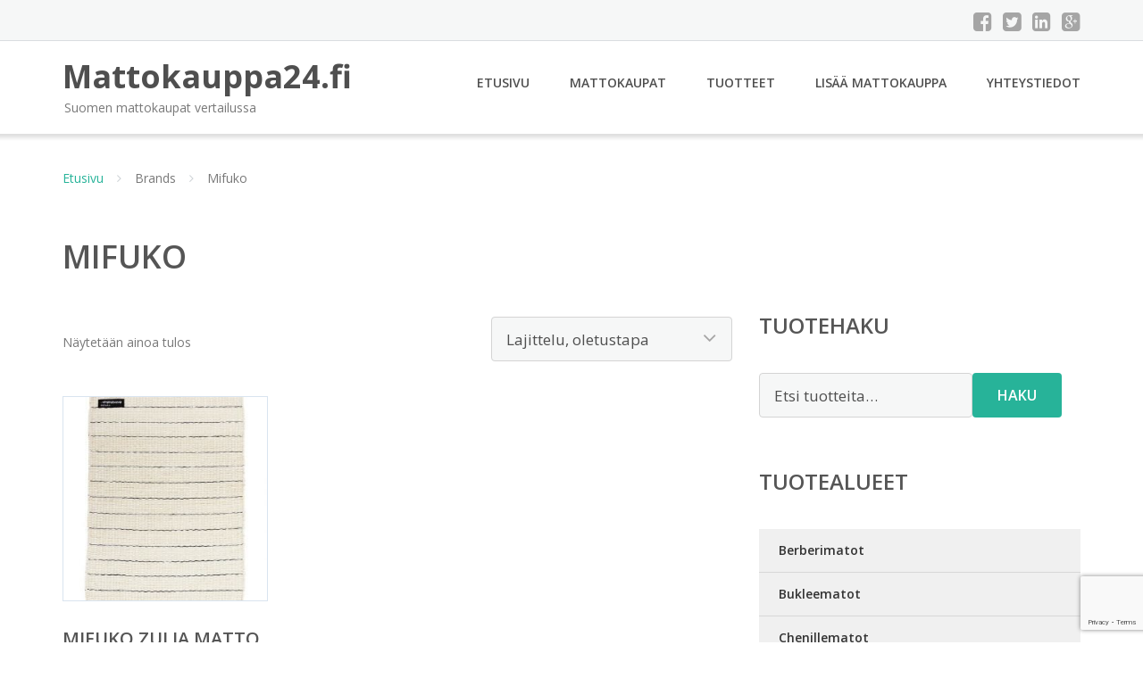

--- FILE ---
content_type: text/html; charset=UTF-8
request_url: https://www.mattokauppa24.fi/tuotemerkki/mifuko/
body_size: 8707
content:
<!DOCTYPE html><html lang="fi"><head><meta charset="UTF-8"/><meta name="viewport" content="width=device-width, initial-scale=1"/><link rel="profile" href="http://gmpg.org/xfn/11"><link rel="pingback" href="https://www.mattokauppa24.fi/xmlrpc.php"><meta name='robots' content='index, follow, max-image-preview:large, max-snippet:-1, max-video-preview:-1' /><link rel="stylesheet" href="https://www.mattokauppa24.fi/wp-content/cache/minify/e5b9b.css" media="all" />
<title>Mifuko Matot Ale - Mattokauppa24.fi</title><link rel="canonical" href="https://www.mattokauppa24.fi/tuotemerkki/mifuko/" /><meta property="og:locale" content="fi_FI" /><meta property="og:type" content="article" /><meta property="og:title" content="Mifuko Matot Ale - Mattokauppa24.fi" /><meta property="og:url" content="https://www.mattokauppa24.fi/tuotemerkki/mifuko/" /><meta property="og:site_name" content="Mattokauppa24.fi" /><meta name="twitter:card" content="summary_large_image" /> <script type="application/ld+json" class="yoast-schema-graph">{"@context":"https://schema.org","@graph":[{"@type":"CollectionPage","@id":"https://www.mattokauppa24.fi/tuotemerkki/mifuko/","url":"https://www.mattokauppa24.fi/tuotemerkki/mifuko/","name":"Mifuko Matot Ale - Mattokauppa24.fi","isPartOf":{"@id":"https://www.mattokauppa24.fi/#website"},"primaryImageOfPage":{"@id":"https://www.mattokauppa24.fi/tuotemerkki/mifuko/#primaryimage"},"image":{"@id":"https://www.mattokauppa24.fi/tuotemerkki/mifuko/#primaryimage"},"thumbnailUrl":"https://www.mattokauppa24.fi/wp-content/uploads/Mifuko-Zulia-Matto-70-X-50-cm.jpg","breadcrumb":{"@id":"https://www.mattokauppa24.fi/tuotemerkki/mifuko/#breadcrumb"},"inLanguage":"fi"},{"@type":"ImageObject","inLanguage":"fi","@id":"https://www.mattokauppa24.fi/tuotemerkki/mifuko/#primaryimage","url":"https://www.mattokauppa24.fi/wp-content/uploads/Mifuko-Zulia-Matto-70-X-50-cm.jpg","contentUrl":"https://www.mattokauppa24.fi/wp-content/uploads/Mifuko-Zulia-Matto-70-X-50-cm.jpg","width":674,"height":900,"caption":"Mifuko Zulia Matto 70 X 50 cm"},{"@type":"BreadcrumbList","@id":"https://www.mattokauppa24.fi/tuotemerkki/mifuko/#breadcrumb","itemListElement":[{"@type":"ListItem","position":1,"name":"Etusivu","item":"https://www.mattokauppa24.fi/"},{"@type":"ListItem","position":2,"name":"Mifuko"}]},{"@type":"WebSite","@id":"https://www.mattokauppa24.fi/#website","url":"https://www.mattokauppa24.fi/","name":"Mattokauppa24.fi","description":"Suomen mattokaupat vertailussa","potentialAction":[{"@type":"SearchAction","target":{"@type":"EntryPoint","urlTemplate":"https://www.mattokauppa24.fi/?s={search_term_string}"},"query-input":{"@type":"PropertyValueSpecification","valueRequired":true,"valueName":"search_term_string"}}],"inLanguage":"fi"}]}</script> <link rel='dns-prefetch' href='//fonts.googleapis.com' /><link rel='stylesheet' id='googleOpenSans-css' href='//fonts.googleapis.com/css?family=Open+Sans%3A400%2C400italic%2C600%2C700%2C700italic&#038;subset=latin%2Ccyrillic&#038;ver=6.9' type='text/css' media='all' /> <script src="https://www.mattokauppa24.fi/wp-content/cache/minify/d52ed.js"></script>
 <script type="text/javascript" id="wc-add-to-cart-js-extra">var wc_add_to_cart_params = {"ajax_url":"/wp-admin/admin-ajax.php","wc_ajax_url":"/?wc-ajax=%%endpoint%%","i18n_view_cart":"N\u00e4yt\u00e4 ostoskori","cart_url":"https://www.mattokauppa24.fi/ostoskori/","is_cart":"","cart_redirect_after_add":"no"};
//# sourceURL=wc-add-to-cart-js-extra</script> <script type="text/javascript" id="woocommerce-js-extra">var woocommerce_params = {"ajax_url":"/wp-admin/admin-ajax.php","wc_ajax_url":"/?wc-ajax=%%endpoint%%","i18n_password_show":"N\u00e4yt\u00e4 salasana","i18n_password_hide":"Piilota salasana"};
//# sourceURL=woocommerce-js-extra</script> <link rel="https://api.w.org/" href="https://www.mattokauppa24.fi/wp-json/" /><link rel="alternate" title="JSON" type="application/json" href="https://www.mattokauppa24.fi/wp-json/wp/v2/pwb-brand/148" /><link rel="EditURI" type="application/rsd+xml" title="RSD" href="https://www.mattokauppa24.fi/xmlrpc.php?rsd" /><meta name="generator" content="WordPress 6.9" /><meta name="generator" content="WooCommerce 10.4.3" /> <noscript><style>.woocommerce-product-gallery{ opacity: 1 !important; }</style></noscript><link rel="stylesheet" href="https://www.mattokauppa24.fi/wp-content/cache/minify/300ec.css" media="all" />
</head><body class="archive tax-pwb-brand term-mifuko term-148 custom-background wp-theme-mattokauppa emmet pages-background theme-mattokauppa woocommerce woocommerce-page woocommerce-no-js" ><div
 class="wrapper  "><header id="header" class="main-header"><div class="top-header"><div class="container"><div class="top-menu"><div class="clearfix"></div></div><div class="social-profile type1 "> <a href="#" class="button-facebook" title="Facebook"
 target="_blank"><i class="fa fa-facebook-square"></i></a> <a href="#" class="button-twitter" title="Twitter"
 target="_blank"><i class="fa fa-twitter-square"></i></a> <a href="#" class="button-linkedin"
 title="LinkedIn" target="_blank"><i class="fa fa-linkedin-square"></i></a> <a href="#" class="button-google"
 title="Google +" target="_blank"><i class="fa fa-google-plus-square"></i></a></div><div class="contact-info "><ul class=" info-list"></ul><div class="clearfix"></div></div></div></div><div class="site-header"
 data-sticky-menu="off"><div class="container"><div class="site-logo"> <a class="home-link" href="https://www.mattokauppa24.fi/"
 title="Mattokauppa24.fi" rel="home"><div class="site-description"><p class="site-title ">Mattokauppa24.fi</p><p class="site-tagline">Suomen mattokaupat vertailussa</p></div> </a></div><div id="navbar" class="navbar"><nav id="site-navigation" class="main-navigation"><div class="menu-valikko-1-container"><ul id="main-menu" class="sf-menu "><li id="menu-item-79" class="menu-item menu-item-type-custom menu-item-object-custom menu-item-home menu-item-79"><a href="http://www.mattokauppa24.fi/">Etusivu</a></li><li id="menu-item-12612" class="menu-item menu-item-type-post_type menu-item-object-page menu-item-12612"><a href="https://www.mattokauppa24.fi/mattokaupat/">Mattokaupat</a></li><li id="menu-item-26648" class="menu-item menu-item-type-post_type menu-item-object-page menu-item-26648"><a href="https://www.mattokauppa24.fi/tuotteet/">Tuotteet</a></li><li id="menu-item-80" class="menu-item menu-item-type-post_type menu-item-object-page menu-item-80"><a href="https://www.mattokauppa24.fi/lisaa-mattokauppa/">Lisää mattokauppa</a></li><li id="menu-item-83" class="menu-item menu-item-type-post_type menu-item-object-page menu-item-83"><a href="https://www.mattokauppa24.fi/yhteystiedot/">Yhteystiedot</a></li></ul></div><div class="menu-valikko-1-container"><div class="mobile-menu "><form name="menu-form" id="menu-form" action="#" method="post" ><div class="select-wrapper"><select onchange="if (this.value) window.location.href=this.value"><option value="http://www.mattokauppa24.fi/" >Etusivu</option><option value="https://www.mattokauppa24.fi/mattokaupat/" >Mattokaupat</option><option value="https://www.mattokauppa24.fi/tuotteet/" >Tuotteet</option><option value="https://www.mattokauppa24.fi/lisaa-mattokauppa/" >Lisää mattokauppa</option><option value="https://www.mattokauppa24.fi/yhteystiedot/" >Yhteystiedot</option> </select></div></form></div></div></nav></div><div class="clearfix"></div></div></div></header><div id="main" class="site-main"><div class="container"><div class="breadcrumb breadcrumbs sp-breadcrumbs "><div class="breadcrumb-trail"><a href="https://www.mattokauppa24.fi">Etusivu</a> <span class="sep"><i class="fa fa-angle-right"></i></span> Brands <span class="sep"><i class="fa fa-angle-right"></i></span> Mifuko</div></div></div><header class="woocommerce-products-header"><h1 class="woocommerce-products-header__title page-title">Mifuko</h1></header><div class="woocommerce-notices-wrapper"></div><div class="container main-container"><div class="row clearfix"><div class=" col-xs-12 col-sm-12 col-md-8 col-lg-8"><p class="woocommerce-result-count" role="alert" aria-relevant="all" > Näytetään ainoa tulos</p><form class="woocommerce-ordering" method="get"> <select
 name="orderby"
 class="orderby"
 aria-label="Järjestys kaupassa"
 ><option value="menu_order"  selected='selected'>Lajittelu, oletustapa</option><option value="popularity" >Lajittelu: ostetuin ensin</option><option value="rating" >Lajittelu: arvostetuin ensin</option><option value="date" >Järjestä uusimman mukaan</option><option value="price" >Lajittelu: halvin ensin</option><option value="price-desc" >Lajittelu: kallein ensin</option> </select> <input type="hidden" name="paged" value="1" /></form><ul class="products columns-4"><li class="product type-product post-33439 status-publish first instock product_cat-matot has-post-thumbnail shipping-taxable product-type-external"> <a href="https://www.mattokauppa24.fi/tuote/mifuko-zulia-matto-70-x-50-cm/" class="woocommerce-LoopProduct-link woocommerce-loop-product__link"><img width="300" height="300" src="https://www.mattokauppa24.fi/wp-content/uploads/Mifuko-Zulia-Matto-70-X-50-cm-300x300.jpg" class="attachment-woocommerce_thumbnail size-woocommerce_thumbnail" alt="Mifuko Zulia Matto 70 X 50 cm" decoding="async" fetchpriority="high" srcset="https://www.mattokauppa24.fi/wp-content/uploads/Mifuko-Zulia-Matto-70-X-50-cm-300x300.jpg 300w, https://www.mattokauppa24.fi/wp-content/uploads/Mifuko-Zulia-Matto-70-X-50-cm-150x150.jpg 150w, https://www.mattokauppa24.fi/wp-content/uploads/Mifuko-Zulia-Matto-70-X-50-cm-180x180.jpg 180w, https://www.mattokauppa24.fi/wp-content/uploads/Mifuko-Zulia-Matto-70-X-50-cm-600x600.jpg 600w, https://www.mattokauppa24.fi/wp-content/uploads/Mifuko-Zulia-Matto-70-X-50-cm-170x170.jpg 170w" sizes="(max-width: 300px) 100vw, 300px" /><h2 class="woocommerce-loop-product__title">Mifuko Zulia Matto 70 X 50 cm</h2> <span class="price"><span class="woocommerce-Price-amount amount"><bdi>22,00&nbsp;<span class="woocommerce-Price-currencySymbol">&euro;</span></bdi></span></span> </a><a class="button product_type_external" href="https://www.mattokauppa24.fi/tuote/mifuko-zulia-matto-70-x-50-cm/">Lue lisää &raquo;</a> <span id="woocommerce_loop_add_to_cart_link_describedby_33439" class="screen-reader-text"> </span></li></ul></div><div class=" col-xs-12 col-sm-12 col-md-4 col-lg-4"><aside id="sidebar"><div class="widget-area"><div id="woocommerce_product_search-2" class="widget woocommerce widget_product_search"><h3 class="widget-title">Tuotehaku</h3><form role="search" method="get" class="woocommerce-product-search" action="https://www.mattokauppa24.fi/"> <label class="screen-reader-text" for="woocommerce-product-search-field-0">Etsi:</label> <input type="search" id="woocommerce-product-search-field-0" class="search-field" placeholder="Etsi tuotteita&hellip;" value="" name="s" /> <button type="submit" value="Haku" class="">Haku</button> <input type="hidden" name="post_type" value="product" /></form></div><div id="xo10_wc_cats_widget-2" class="widget woocommerce-product-categories"><h3 class="widget-title">Tuotealueet</h3><div class="xo10-sexy-accordion-list-holder"><ul id="xo10-wc-xo10_wc_cats_widget-2-xo10_wc_cats_widget-2"  class = "product-categories show-text"><li class="cat-item cat-item-314"><a href="https://www.mattokauppa24.fi/osasto/berberimatot/" ><span class="cat-name">Berberimatot</span></a></li><li class="cat-item cat-item-81"><a href="https://www.mattokauppa24.fi/osasto/bukleematot/" ><span class="cat-name">Bukleematot</span></a></li><li class="cat-item cat-item-82"><a href="https://www.mattokauppa24.fi/osasto/chenillematot/" ><span class="cat-name">Chenillematot</span></a></li><li class="cat-item cat-item-83"><a href="https://www.mattokauppa24.fi/osasto/eteismatot/" ><span class="cat-name">Eteismatot</span></a></li><li class="cat-item cat-item-207"><a href="https://www.mattokauppa24.fi/osasto/farkkumatot/" ><span class="cat-name">Farkkumatot</span></a></li><li class="cat-item cat-item-125"><a href="https://www.mattokauppa24.fi/osasto/hamppumatot/" ><span class="cat-name">Hamppumatot</span></a></li><li class="cat-item cat-item-128"><a href="https://www.mattokauppa24.fi/osasto/harantaljat/" ><span class="cat-name">Häräntaljat</span></a></li><li class="cat-item cat-item-84"><a href="https://www.mattokauppa24.fi/osasto/harjasmatot/" ><span class="cat-name">Harjasmatot</span></a></li><li class="cat-item cat-item-129"><a href="https://www.mattokauppa24.fi/osasto/iranilaiset-matot/" ><span class="cat-name">Iranilaiset matot</span></a></li><li class="cat-item cat-item-130"><a href="https://www.mattokauppa24.fi/osasto/istuinalustat/" ><span class="cat-name">Istuinalustat</span></a></li><li class="cat-item cat-item-345"><a href="https://www.mattokauppa24.fi/osasto/joulukuusenalusmatot/" ><span class="cat-name">Joulukuusenalusmatot</span></a></li><li class="cat-item cat-item-131"><a href="https://www.mattokauppa24.fi/osasto/juuttimatot/" ><span class="cat-name">Juuttimatot</span></a></li><li class="cat-item cat-item-377"><a href="https://www.mattokauppa24.fi/osasto/kaantomatot/" ><span class="cat-name">Kääntömatot</span></a></li><li class="cat-item cat-item-367"><a href="https://www.mattokauppa24.fi/osasto/kaislamatot/" ><span class="cat-name">Kaislamatot</span></a></li><li class="cat-item cat-item-14"><a href="https://www.mattokauppa24.fi/osasto/kasinkudotut-matot/" ><span class="cat-name">Käsinkudotut matot</span></a></li><li class="cat-item cat-item-321"><a href="https://www.mattokauppa24.fi/osasto/kasintuftatut-matot/" ><span class="cat-name">Käsintuftatut matot</span></a></li><li class="cat-item cat-item-315"><a href="https://www.mattokauppa24.fi/osasto/kaytavamatot/" ><span class="cat-name">Käytävämatot</span></a></li><li class="cat-item cat-item-12"><a href="https://www.mattokauppa24.fi/osasto/kelim-matot/" ><span class="cat-name">Kelim-matot</span></a></li><li class="cat-item cat-item-292"><a href="https://www.mattokauppa24.fi/osasto/kenkamatot/" ><span class="cat-name">Kenkämatot</span></a></li><li class="cat-item cat-item-85"><a href="https://www.mattokauppa24.fi/osasto/kennomatot/" ><span class="cat-name">Kennomatot</span></a></li><li class="cat-item cat-item-326"><a href="https://www.mattokauppa24.fi/osasto/keskilattiamatot/" ><span class="cat-name">Keskilattiamatot</span></a></li><li class="cat-item cat-item-259"><a href="https://www.mattokauppa24.fi/osasto/kookoskynnysmatot/" ><span class="cat-name">Kookoskynnysmatot</span></a></li><li class="cat-item cat-item-133"><a href="https://www.mattokauppa24.fi/osasto/kookosmatot/" ><span class="cat-name">Kookosmatot</span></a></li><li class="cat-item cat-item-28"><a href="https://www.mattokauppa24.fi/osasto/kudotut/" ><span class="cat-name">Kudotut</span></a></li><li class="cat-item cat-item-270"><a href="https://www.mattokauppa24.fi/osasto/kudotut-matot/" ><span class="cat-name">Kudotut matot</span></a></li><li class="cat-item cat-item-291"><a href="https://www.mattokauppa24.fi/osasto/kumimatot/" ><span class="cat-name">Kumimatot</span></a></li><li class="cat-item cat-item-324"><a href="https://www.mattokauppa24.fi/osasto/kurakaukalot/" ><span class="cat-name">Kurakaukalot</span></a></li><li class="cat-item cat-item-134"><a href="https://www.mattokauppa24.fi/osasto/kuramatot/" ><span class="cat-name">Kuramatot</span></a></li><li class="cat-item cat-item-25"><a href="https://www.mattokauppa24.fi/osasto/kylpyhuonematot/" ><span class="cat-name">Kylpyhuonematot</span></a></li><li class="cat-item cat-item-136"><a href="https://www.mattokauppa24.fi/osasto/kynnysmatot/" ><span class="cat-name">Kynnysmatot</span></a></li><li class="cat-item cat-item-376"><a href="https://www.mattokauppa24.fi/osasto/lampaantaljamatot/" ><span class="cat-name">Lampaantaljamatot</span></a></li><li class="cat-item cat-item-86"><a href="https://www.mattokauppa24.fi/osasto/lampaantaljat/" ><span class="cat-name">Lampaantaljat</span></a></li><li class="cat-item cat-item-36"><a href="https://www.mattokauppa24.fi/osasto/lankamatot/" ><span class="cat-name">Lankamatot</span></a></li><li class="cat-item cat-item-104"><a href="https://www.mattokauppa24.fi/osasto/lasten-matot/" ><span class="cat-name">Lasten matot</span></a></li><li class="cat-item cat-item-87"><a href="https://www.mattokauppa24.fi/osasto/lastenhuoneen-matot/" ><span class="cat-name">Lastenhuoneen matot</span></a></li><li class="cat-item cat-item-361"><a href="https://www.mattokauppa24.fi/osasto/lehmamatot/" ><span class="cat-name">Lehmämatot</span></a></li><li class="cat-item cat-item-88"><a href="https://www.mattokauppa24.fi/osasto/lehmantaljat/" ><span class="cat-name">Lehmäntaljat</span></a></li><li class="cat-item cat-item-140"><a href="https://www.mattokauppa24.fi/osasto/liukuesteet/" ><span class="cat-name">Liukuesteet</span></a></li><li class="cat-item cat-item-260"><a href="https://www.mattokauppa24.fi/osasto/liukuestehuovat/" ><span class="cat-name">Liukuestehuovat</span></a></li><li class="cat-item cat-item-109"><a href="https://www.mattokauppa24.fi/osasto/liukuestematot/" ><span class="cat-name">Liukuestematot</span></a></li><li class="cat-item cat-item-335"><a href="https://www.mattokauppa24.fi/osasto/liukuesteverkot/" ><span class="cat-name">Liukuesteverkot</span></a></li><li class="cat-item cat-item-89"><a href="https://www.mattokauppa24.fi/osasto/maton-alusverkot/" ><span class="cat-name">Maton alusverkot</span></a></li><li class="cat-item cat-item-142"><a href="https://www.mattokauppa24.fi/osasto/matot/" ><span class="cat-name">Matot</span></a></li><li class="cat-item cat-item-338"><a href="https://www.mattokauppa24.fi/osasto/meriruohomatot/" ><span class="cat-name">Meriruohomatot</span></a></li><li class="cat-item cat-item-365"><a href="https://www.mattokauppa24.fi/osasto/meriruokomatot/" ><span class="cat-name">Meriruokomatot</span></a></li><li class="cat-item cat-item-90"><a href="https://www.mattokauppa24.fi/osasto/muoviharjasmatot/" ><span class="cat-name">Muoviharjasmatot</span></a></li><li class="cat-item cat-item-26"><a href="https://www.mattokauppa24.fi/osasto/muovimatot/" ><span class="cat-name">Muovimatot</span></a></li><li class="cat-item cat-item-98"><a href="https://www.mattokauppa24.fi/osasto/muut/" ><span class="cat-name">Muut</span></a></li><li class="cat-item cat-item-173"><a href="https://www.mattokauppa24.fi/osasto/nahkamatot/" ><span class="cat-name">Nahkamatot</span></a></li><li class="cat-item cat-item-91"><a href="https://www.mattokauppa24.fi/osasto/nauhamatot/" ><span class="cat-name">Nauhamatot</span></a></li><li class="cat-item cat-item-15"><a href="https://www.mattokauppa24.fi/osasto/nukkamatot/" ><span class="cat-name">Nukkamatot</span></a></li><li class="cat-item cat-item-92"><a href="https://www.mattokauppa24.fi/osasto/ovimatot/" ><span class="cat-name">Ovimatot</span></a></li><li class="cat-item cat-item-153"><a href="https://www.mattokauppa24.fi/osasto/paperinarumatot/" ><span class="cat-name">Paperinarumatot</span></a></li><li class="cat-item cat-item-322"><a href="https://www.mattokauppa24.fi/osasto/persialaismatot/" ><span class="cat-name">Persialaismatot</span></a></li><li class="cat-item cat-item-383"><a href="https://www.mattokauppa24.fi/osasto/polypropeenimatot/" ><span class="cat-name">Polypropeenimatot</span></a></li><li class="cat-item cat-item-312"><a href="https://www.mattokauppa24.fi/osasto/porontaljat/" ><span class="cat-name">Porontaljat</span></a></li><li class="cat-item cat-item-38"><a href="https://www.mattokauppa24.fi/osasto/porrasmatot/" ><span class="cat-name">Porrasmatot</span></a></li><li class="cat-item cat-item-93"><a href="https://www.mattokauppa24.fi/osasto/puuvillamatot/" ><span class="cat-name">Puuvillamatot</span></a></li><li class="cat-item cat-item-343"><a href="https://www.mattokauppa24.fi/osasto/puuvillasekoitematot/" ><span class="cat-name">Puuvillasekoitematot</span></a></li><li class="cat-item cat-item-289"><a href="https://www.mattokauppa24.fi/osasto/pyoreat-matot/" ><span class="cat-name">Pyöreät matot</span></a></li><li class="cat-item cat-item-303"><a href="https://www.mattokauppa24.fi/osasto/rantamatot/" ><span class="cat-name">Rantamatot</span></a></li><li class="cat-item cat-item-190"><a href="https://www.mattokauppa24.fi/osasto/rasymatot/" ><span class="cat-name">Räsymatot</span></a></li><li class="cat-item cat-item-336"><a href="https://www.mattokauppa24.fi/osasto/reikamatot/" ><span class="cat-name">Reikämatot</span></a></li><li class="cat-item cat-item-94"><a href="https://www.mattokauppa24.fi/osasto/ruohomatot/" ><span class="cat-name">Ruohomatot</span></a></li><li class="cat-item cat-item-156"><a href="https://www.mattokauppa24.fi/osasto/ryijymatot/" ><span class="cat-name">Ryijymatot</span></a></li><li class="cat-item cat-item-317"><a href="https://www.mattokauppa24.fi/osasto/sangynymparysmattosetit/" ><span class="cat-name">Sängynympärysmattosetit</span></a></li><li class="cat-item cat-item-117"><a href="https://www.mattokauppa24.fi/osasto/sileat-matot/" ><span class="cat-name">Sileät matot</span></a></li><li class="cat-item cat-item-95"><a href="https://www.mattokauppa24.fi/osasto/sisalmatot/" ><span class="cat-name">Sisalmatot</span></a></li><li class="cat-item cat-item-337"><a href="https://www.mattokauppa24.fi/osasto/sisalomatot/" ><span class="cat-name">Sisalomatot</span></a></li><li class="cat-item cat-item-339"><a href="https://www.mattokauppa24.fi/osasto/suojamatot/" ><span class="cat-name">Suojamatot</span></a></li><li class="cat-item cat-item-159"><a href="https://www.mattokauppa24.fi/osasto/taljat/" ><span class="cat-name">Taljat</span></a></li><li class="cat-item cat-item-329"><a href="https://www.mattokauppa24.fi/osasto/tasaraitamatot/" ><span class="cat-name">Tasaraitamatot</span></a></li><li class="cat-item cat-item-39"><a href="https://www.mattokauppa24.fi/osasto/tekonurmimatot/" ><span class="cat-name">Tekonurmimatot</span></a></li><li class="cat-item cat-item-327"><a href="https://www.mattokauppa24.fi/osasto/terassimatot/" ><span class="cat-name">Terassimatot</span></a></li><li class="cat-item cat-item-121"><a href="https://www.mattokauppa24.fi/osasto/tuftatut-matot/" ><span class="cat-name">Tuftatut matot</span></a></li><li class="cat-item cat-item-122"><a href="https://www.mattokauppa24.fi/osasto/ulkomatot/" ><span class="cat-name">Ulkomatot</span></a></li><li class="cat-item cat-item-330"><a href="https://www.mattokauppa24.fi/osasto/uncategorized/" ><span class="cat-name">Uncategorized</span></a></li><li class="cat-item cat-item-368"><a href="https://www.mattokauppa24.fi/osasto/vesihyasinttimatot/" ><span class="cat-name">Vesihyasinttimatot</span></a></li><li class="cat-item cat-item-27"><a href="https://www.mattokauppa24.fi/osasto/villamatot/" ><span class="cat-name">Villamatot</span></a></li><li class="cat-item cat-item-371"><a href="https://www.mattokauppa24.fi/osasto/villanukkamatot/" ><span class="cat-name">Villanukkamatot</span></a></li><li class="cat-item cat-item-165"><a href="https://www.mattokauppa24.fi/osasto/villasekoitematot/" ><span class="cat-name">Villasekoitematot</span></a></li><li class="cat-item cat-item-382"><a href="https://www.mattokauppa24.fi/osasto/vinyylimatot/" ><span class="cat-name">Vinyylimatot</span></a></li><li class="cat-item cat-item-96"><a href="https://www.mattokauppa24.fi/osasto/viskoosimatot/" ><span class="cat-name">Viskoosimatot</span></a></li><li class="cat-item cat-item-97"><a href="https://www.mattokauppa24.fi/osasto/wc-matot/" ><span class="cat-name">WC-matot</span></a></li><li class="cat-item cat-item-374"><a href="https://www.mattokauppa24.fi/osasto/yleismatot/" ><span class="cat-name">Yleismatot</span></a></li></ul></div></div><div id="ratings-widget-2" class="widget widget_ratings-widget"><h3 class="widget-title">Parhaat arvostelut</h3><ul><li><a href="https://www.mattokauppa24.fi/matto-kortesniemi/" title="Matto-Kortesniemi">Matto-Kortesniemi</a>   <noscript><img src="https://www.mattokauppa24.fi/wp-content/plugins/wp-postratings/images/stars_crystal/rating_on.gif" alt="2 ääntä, keskiarvo: 5,00 / 5 tähteä 5" title="2 ääntä, keskiarvo: 5,00 / 5 tähteä 5" class="post-ratings-image" /></noscript><img src='data:image/svg+xml,%3Csvg%20xmlns=%22http://www.w3.org/2000/svg%22%20viewBox=%220%200%20210%20140%22%3E%3C/svg%3E' data-src="https://www.mattokauppa24.fi/wp-content/plugins/wp-postratings/images/stars_crystal/rating_on.gif" alt="2 ääntä, keskiarvo: 5,00 / 5 tähteä 5" title="2 ääntä, keskiarvo: 5,00 / 5 tähteä 5" class="lazyload post-ratings-image" /><noscript><img src="https://www.mattokauppa24.fi/wp-content/plugins/wp-postratings/images/stars_crystal/rating_on.gif" alt="2 ääntä, keskiarvo: 5,00 / 5 tähteä 5" title="2 ääntä, keskiarvo: 5,00 / 5 tähteä 5" class="post-ratings-image" /></noscript><img src='data:image/svg+xml,%3Csvg%20xmlns=%22http://www.w3.org/2000/svg%22%20viewBox=%220%200%20210%20140%22%3E%3C/svg%3E' data-src="https://www.mattokauppa24.fi/wp-content/plugins/wp-postratings/images/stars_crystal/rating_on.gif" alt="2 ääntä, keskiarvo: 5,00 / 5 tähteä 5" title="2 ääntä, keskiarvo: 5,00 / 5 tähteä 5" class="lazyload post-ratings-image" /><noscript><img src="https://www.mattokauppa24.fi/wp-content/plugins/wp-postratings/images/stars_crystal/rating_on.gif" alt="2 ääntä, keskiarvo: 5,00 / 5 tähteä 5" title="2 ääntä, keskiarvo: 5,00 / 5 tähteä 5" class="post-ratings-image" /></noscript><img src='data:image/svg+xml,%3Csvg%20xmlns=%22http://www.w3.org/2000/svg%22%20viewBox=%220%200%20210%20140%22%3E%3C/svg%3E' data-src="https://www.mattokauppa24.fi/wp-content/plugins/wp-postratings/images/stars_crystal/rating_on.gif" alt="2 ääntä, keskiarvo: 5,00 / 5 tähteä 5" title="2 ääntä, keskiarvo: 5,00 / 5 tähteä 5" class="lazyload post-ratings-image" /><noscript><img src="https://www.mattokauppa24.fi/wp-content/plugins/wp-postratings/images/stars_crystal/rating_on.gif" alt="2 ääntä, keskiarvo: 5,00 / 5 tähteä 5" title="2 ääntä, keskiarvo: 5,00 / 5 tähteä 5" class="post-ratings-image" /></noscript><img src='data:image/svg+xml,%3Csvg%20xmlns=%22http://www.w3.org/2000/svg%22%20viewBox=%220%200%20210%20140%22%3E%3C/svg%3E' data-src="https://www.mattokauppa24.fi/wp-content/plugins/wp-postratings/images/stars_crystal/rating_on.gif" alt="2 ääntä, keskiarvo: 5,00 / 5 tähteä 5" title="2 ääntä, keskiarvo: 5,00 / 5 tähteä 5" class="lazyload post-ratings-image" /><noscript><img src="https://www.mattokauppa24.fi/wp-content/plugins/wp-postratings/images/stars_crystal/rating_on.gif" alt="2 ääntä, keskiarvo: 5,00 / 5 tähteä 5" title="2 ääntä, keskiarvo: 5,00 / 5 tähteä 5" class="post-ratings-image" /></noscript><img src='data:image/svg+xml,%3Csvg%20xmlns=%22http://www.w3.org/2000/svg%22%20viewBox=%220%200%20210%20140%22%3E%3C/svg%3E' data-src="https://www.mattokauppa24.fi/wp-content/plugins/wp-postratings/images/stars_crystal/rating_on.gif" alt="2 ääntä, keskiarvo: 5,00 / 5 tähteä 5" title="2 ääntä, keskiarvo: 5,00 / 5 tähteä 5" class="lazyload post-ratings-image" /></li><li><a href="https://www.mattokauppa24.fi/mattogalleria-pazyryk/" title="Mattogalleria Pazyryk">Mattogalleria Pazyryk</a>   <noscript><img src="https://www.mattokauppa24.fi/wp-content/plugins/wp-postratings/images/stars_crystal/rating_on.gif" alt="2 ääntä, keskiarvo: 5,00 / 5 tähteä 5" title="2 ääntä, keskiarvo: 5,00 / 5 tähteä 5" class="post-ratings-image" /></noscript><img src='data:image/svg+xml,%3Csvg%20xmlns=%22http://www.w3.org/2000/svg%22%20viewBox=%220%200%20210%20140%22%3E%3C/svg%3E' data-src="https://www.mattokauppa24.fi/wp-content/plugins/wp-postratings/images/stars_crystal/rating_on.gif" alt="2 ääntä, keskiarvo: 5,00 / 5 tähteä 5" title="2 ääntä, keskiarvo: 5,00 / 5 tähteä 5" class="lazyload post-ratings-image" /><noscript><img src="https://www.mattokauppa24.fi/wp-content/plugins/wp-postratings/images/stars_crystal/rating_on.gif" alt="2 ääntä, keskiarvo: 5,00 / 5 tähteä 5" title="2 ääntä, keskiarvo: 5,00 / 5 tähteä 5" class="post-ratings-image" /></noscript><img src='data:image/svg+xml,%3Csvg%20xmlns=%22http://www.w3.org/2000/svg%22%20viewBox=%220%200%20210%20140%22%3E%3C/svg%3E' data-src="https://www.mattokauppa24.fi/wp-content/plugins/wp-postratings/images/stars_crystal/rating_on.gif" alt="2 ääntä, keskiarvo: 5,00 / 5 tähteä 5" title="2 ääntä, keskiarvo: 5,00 / 5 tähteä 5" class="lazyload post-ratings-image" /><noscript><img src="https://www.mattokauppa24.fi/wp-content/plugins/wp-postratings/images/stars_crystal/rating_on.gif" alt="2 ääntä, keskiarvo: 5,00 / 5 tähteä 5" title="2 ääntä, keskiarvo: 5,00 / 5 tähteä 5" class="post-ratings-image" /></noscript><img src='data:image/svg+xml,%3Csvg%20xmlns=%22http://www.w3.org/2000/svg%22%20viewBox=%220%200%20210%20140%22%3E%3C/svg%3E' data-src="https://www.mattokauppa24.fi/wp-content/plugins/wp-postratings/images/stars_crystal/rating_on.gif" alt="2 ääntä, keskiarvo: 5,00 / 5 tähteä 5" title="2 ääntä, keskiarvo: 5,00 / 5 tähteä 5" class="lazyload post-ratings-image" /><noscript><img src="https://www.mattokauppa24.fi/wp-content/plugins/wp-postratings/images/stars_crystal/rating_on.gif" alt="2 ääntä, keskiarvo: 5,00 / 5 tähteä 5" title="2 ääntä, keskiarvo: 5,00 / 5 tähteä 5" class="post-ratings-image" /></noscript><img src='data:image/svg+xml,%3Csvg%20xmlns=%22http://www.w3.org/2000/svg%22%20viewBox=%220%200%20210%20140%22%3E%3C/svg%3E' data-src="https://www.mattokauppa24.fi/wp-content/plugins/wp-postratings/images/stars_crystal/rating_on.gif" alt="2 ääntä, keskiarvo: 5,00 / 5 tähteä 5" title="2 ääntä, keskiarvo: 5,00 / 5 tähteä 5" class="lazyload post-ratings-image" /><noscript><img src="https://www.mattokauppa24.fi/wp-content/plugins/wp-postratings/images/stars_crystal/rating_on.gif" alt="2 ääntä, keskiarvo: 5,00 / 5 tähteä 5" title="2 ääntä, keskiarvo: 5,00 / 5 tähteä 5" class="post-ratings-image" /></noscript><img src='data:image/svg+xml,%3Csvg%20xmlns=%22http://www.w3.org/2000/svg%22%20viewBox=%220%200%20210%20140%22%3E%3C/svg%3E' data-src="https://www.mattokauppa24.fi/wp-content/plugins/wp-postratings/images/stars_crystal/rating_on.gif" alt="2 ääntä, keskiarvo: 5,00 / 5 tähteä 5" title="2 ääntä, keskiarvo: 5,00 / 5 tähteä 5" class="lazyload post-ratings-image" /></li><li><a href="https://www.mattokauppa24.fi/imperial-matto/" title="Imperial-Matto">Imperial-Matto</a>   <noscript><img src="https://www.mattokauppa24.fi/wp-content/plugins/wp-postratings/images/stars_crystal/rating_on.gif" alt="1 ääni, keskiarvo: 5,00 / 5 tähteä 5" title="1 ääni, keskiarvo: 5,00 / 5 tähteä 5" class="post-ratings-image" /></noscript><img src='data:image/svg+xml,%3Csvg%20xmlns=%22http://www.w3.org/2000/svg%22%20viewBox=%220%200%20210%20140%22%3E%3C/svg%3E' data-src="https://www.mattokauppa24.fi/wp-content/plugins/wp-postratings/images/stars_crystal/rating_on.gif" alt="1 ääni, keskiarvo: 5,00 / 5 tähteä 5" title="1 ääni, keskiarvo: 5,00 / 5 tähteä 5" class="lazyload post-ratings-image" /><noscript><img src="https://www.mattokauppa24.fi/wp-content/plugins/wp-postratings/images/stars_crystal/rating_on.gif" alt="1 ääni, keskiarvo: 5,00 / 5 tähteä 5" title="1 ääni, keskiarvo: 5,00 / 5 tähteä 5" class="post-ratings-image" /></noscript><img src='data:image/svg+xml,%3Csvg%20xmlns=%22http://www.w3.org/2000/svg%22%20viewBox=%220%200%20210%20140%22%3E%3C/svg%3E' data-src="https://www.mattokauppa24.fi/wp-content/plugins/wp-postratings/images/stars_crystal/rating_on.gif" alt="1 ääni, keskiarvo: 5,00 / 5 tähteä 5" title="1 ääni, keskiarvo: 5,00 / 5 tähteä 5" class="lazyload post-ratings-image" /><noscript><img src="https://www.mattokauppa24.fi/wp-content/plugins/wp-postratings/images/stars_crystal/rating_on.gif" alt="1 ääni, keskiarvo: 5,00 / 5 tähteä 5" title="1 ääni, keskiarvo: 5,00 / 5 tähteä 5" class="post-ratings-image" /></noscript><img src='data:image/svg+xml,%3Csvg%20xmlns=%22http://www.w3.org/2000/svg%22%20viewBox=%220%200%20210%20140%22%3E%3C/svg%3E' data-src="https://www.mattokauppa24.fi/wp-content/plugins/wp-postratings/images/stars_crystal/rating_on.gif" alt="1 ääni, keskiarvo: 5,00 / 5 tähteä 5" title="1 ääni, keskiarvo: 5,00 / 5 tähteä 5" class="lazyload post-ratings-image" /><noscript><img src="https://www.mattokauppa24.fi/wp-content/plugins/wp-postratings/images/stars_crystal/rating_on.gif" alt="1 ääni, keskiarvo: 5,00 / 5 tähteä 5" title="1 ääni, keskiarvo: 5,00 / 5 tähteä 5" class="post-ratings-image" /></noscript><img src='data:image/svg+xml,%3Csvg%20xmlns=%22http://www.w3.org/2000/svg%22%20viewBox=%220%200%20210%20140%22%3E%3C/svg%3E' data-src="https://www.mattokauppa24.fi/wp-content/plugins/wp-postratings/images/stars_crystal/rating_on.gif" alt="1 ääni, keskiarvo: 5,00 / 5 tähteä 5" title="1 ääni, keskiarvo: 5,00 / 5 tähteä 5" class="lazyload post-ratings-image" /><noscript><img src="https://www.mattokauppa24.fi/wp-content/plugins/wp-postratings/images/stars_crystal/rating_on.gif" alt="1 ääni, keskiarvo: 5,00 / 5 tähteä 5" title="1 ääni, keskiarvo: 5,00 / 5 tähteä 5" class="post-ratings-image" /></noscript><img src='data:image/svg+xml,%3Csvg%20xmlns=%22http://www.w3.org/2000/svg%22%20viewBox=%220%200%20210%20140%22%3E%3C/svg%3E' data-src="https://www.mattokauppa24.fi/wp-content/plugins/wp-postratings/images/stars_crystal/rating_on.gif" alt="1 ääni, keskiarvo: 5,00 / 5 tähteä 5" title="1 ääni, keskiarvo: 5,00 / 5 tähteä 5" class="lazyload post-ratings-image" /></li><li><a href="https://www.mattokauppa24.fi/matto-fi/" title="Matto.fi">Matto.fi</a>   <noscript><img src="https://www.mattokauppa24.fi/wp-content/plugins/wp-postratings/images/stars_crystal/rating_on.gif" alt="1 ääni, keskiarvo: 5,00 / 5 tähteä 5" title="1 ääni, keskiarvo: 5,00 / 5 tähteä 5" class="post-ratings-image" /></noscript><img src='data:image/svg+xml,%3Csvg%20xmlns=%22http://www.w3.org/2000/svg%22%20viewBox=%220%200%20210%20140%22%3E%3C/svg%3E' data-src="https://www.mattokauppa24.fi/wp-content/plugins/wp-postratings/images/stars_crystal/rating_on.gif" alt="1 ääni, keskiarvo: 5,00 / 5 tähteä 5" title="1 ääni, keskiarvo: 5,00 / 5 tähteä 5" class="lazyload post-ratings-image" /><noscript><img src="https://www.mattokauppa24.fi/wp-content/plugins/wp-postratings/images/stars_crystal/rating_on.gif" alt="1 ääni, keskiarvo: 5,00 / 5 tähteä 5" title="1 ääni, keskiarvo: 5,00 / 5 tähteä 5" class="post-ratings-image" /></noscript><img src='data:image/svg+xml,%3Csvg%20xmlns=%22http://www.w3.org/2000/svg%22%20viewBox=%220%200%20210%20140%22%3E%3C/svg%3E' data-src="https://www.mattokauppa24.fi/wp-content/plugins/wp-postratings/images/stars_crystal/rating_on.gif" alt="1 ääni, keskiarvo: 5,00 / 5 tähteä 5" title="1 ääni, keskiarvo: 5,00 / 5 tähteä 5" class="lazyload post-ratings-image" /><noscript><img src="https://www.mattokauppa24.fi/wp-content/plugins/wp-postratings/images/stars_crystal/rating_on.gif" alt="1 ääni, keskiarvo: 5,00 / 5 tähteä 5" title="1 ääni, keskiarvo: 5,00 / 5 tähteä 5" class="post-ratings-image" /></noscript><img src='data:image/svg+xml,%3Csvg%20xmlns=%22http://www.w3.org/2000/svg%22%20viewBox=%220%200%20210%20140%22%3E%3C/svg%3E' data-src="https://www.mattokauppa24.fi/wp-content/plugins/wp-postratings/images/stars_crystal/rating_on.gif" alt="1 ääni, keskiarvo: 5,00 / 5 tähteä 5" title="1 ääni, keskiarvo: 5,00 / 5 tähteä 5" class="lazyload post-ratings-image" /><noscript><img src="https://www.mattokauppa24.fi/wp-content/plugins/wp-postratings/images/stars_crystal/rating_on.gif" alt="1 ääni, keskiarvo: 5,00 / 5 tähteä 5" title="1 ääni, keskiarvo: 5,00 / 5 tähteä 5" class="post-ratings-image" /></noscript><img src='data:image/svg+xml,%3Csvg%20xmlns=%22http://www.w3.org/2000/svg%22%20viewBox=%220%200%20210%20140%22%3E%3C/svg%3E' data-src="https://www.mattokauppa24.fi/wp-content/plugins/wp-postratings/images/stars_crystal/rating_on.gif" alt="1 ääni, keskiarvo: 5,00 / 5 tähteä 5" title="1 ääni, keskiarvo: 5,00 / 5 tähteä 5" class="lazyload post-ratings-image" /><noscript><img src="https://www.mattokauppa24.fi/wp-content/plugins/wp-postratings/images/stars_crystal/rating_on.gif" alt="1 ääni, keskiarvo: 5,00 / 5 tähteä 5" title="1 ääni, keskiarvo: 5,00 / 5 tähteä 5" class="post-ratings-image" /></noscript><img src='data:image/svg+xml,%3Csvg%20xmlns=%22http://www.w3.org/2000/svg%22%20viewBox=%220%200%20210%20140%22%3E%3C/svg%3E' data-src="https://www.mattokauppa24.fi/wp-content/plugins/wp-postratings/images/stars_crystal/rating_on.gif" alt="1 ääni, keskiarvo: 5,00 / 5 tähteä 5" title="1 ääni, keskiarvo: 5,00 / 5 tähteä 5" class="lazyload post-ratings-image" /></li><li><a href="https://www.mattokauppa24.fi/catalina-oy/" title="Catalina Oy">Catalina Oy</a>   <noscript><img src="https://www.mattokauppa24.fi/wp-content/plugins/wp-postratings/images/stars_crystal/rating_on.gif" alt="1 ääni, keskiarvo: 5,00 / 5 tähteä 5" title="1 ääni, keskiarvo: 5,00 / 5 tähteä 5" class="post-ratings-image" /></noscript><img src='data:image/svg+xml,%3Csvg%20xmlns=%22http://www.w3.org/2000/svg%22%20viewBox=%220%200%20210%20140%22%3E%3C/svg%3E' data-src="https://www.mattokauppa24.fi/wp-content/plugins/wp-postratings/images/stars_crystal/rating_on.gif" alt="1 ääni, keskiarvo: 5,00 / 5 tähteä 5" title="1 ääni, keskiarvo: 5,00 / 5 tähteä 5" class="lazyload post-ratings-image" /><noscript><img src="https://www.mattokauppa24.fi/wp-content/plugins/wp-postratings/images/stars_crystal/rating_on.gif" alt="1 ääni, keskiarvo: 5,00 / 5 tähteä 5" title="1 ääni, keskiarvo: 5,00 / 5 tähteä 5" class="post-ratings-image" /></noscript><img src='data:image/svg+xml,%3Csvg%20xmlns=%22http://www.w3.org/2000/svg%22%20viewBox=%220%200%20210%20140%22%3E%3C/svg%3E' data-src="https://www.mattokauppa24.fi/wp-content/plugins/wp-postratings/images/stars_crystal/rating_on.gif" alt="1 ääni, keskiarvo: 5,00 / 5 tähteä 5" title="1 ääni, keskiarvo: 5,00 / 5 tähteä 5" class="lazyload post-ratings-image" /><noscript><img src="https://www.mattokauppa24.fi/wp-content/plugins/wp-postratings/images/stars_crystal/rating_on.gif" alt="1 ääni, keskiarvo: 5,00 / 5 tähteä 5" title="1 ääni, keskiarvo: 5,00 / 5 tähteä 5" class="post-ratings-image" /></noscript><img src='data:image/svg+xml,%3Csvg%20xmlns=%22http://www.w3.org/2000/svg%22%20viewBox=%220%200%20210%20140%22%3E%3C/svg%3E' data-src="https://www.mattokauppa24.fi/wp-content/plugins/wp-postratings/images/stars_crystal/rating_on.gif" alt="1 ääni, keskiarvo: 5,00 / 5 tähteä 5" title="1 ääni, keskiarvo: 5,00 / 5 tähteä 5" class="lazyload post-ratings-image" /><noscript><img src="https://www.mattokauppa24.fi/wp-content/plugins/wp-postratings/images/stars_crystal/rating_on.gif" alt="1 ääni, keskiarvo: 5,00 / 5 tähteä 5" title="1 ääni, keskiarvo: 5,00 / 5 tähteä 5" class="post-ratings-image" /></noscript><img src='data:image/svg+xml,%3Csvg%20xmlns=%22http://www.w3.org/2000/svg%22%20viewBox=%220%200%20210%20140%22%3E%3C/svg%3E' data-src="https://www.mattokauppa24.fi/wp-content/plugins/wp-postratings/images/stars_crystal/rating_on.gif" alt="1 ääni, keskiarvo: 5,00 / 5 tähteä 5" title="1 ääni, keskiarvo: 5,00 / 5 tähteä 5" class="lazyload post-ratings-image" /><noscript><img src="https://www.mattokauppa24.fi/wp-content/plugins/wp-postratings/images/stars_crystal/rating_on.gif" alt="1 ääni, keskiarvo: 5,00 / 5 tähteä 5" title="1 ääni, keskiarvo: 5,00 / 5 tähteä 5" class="post-ratings-image" /></noscript><img src='data:image/svg+xml,%3Csvg%20xmlns=%22http://www.w3.org/2000/svg%22%20viewBox=%220%200%20210%20140%22%3E%3C/svg%3E' data-src="https://www.mattokauppa24.fi/wp-content/plugins/wp-postratings/images/stars_crystal/rating_on.gif" alt="1 ääni, keskiarvo: 5,00 / 5 tähteä 5" title="1 ääni, keskiarvo: 5,00 / 5 tähteä 5" class="lazyload post-ratings-image" /></li></ul></div></div></aside></div></div></div></div><footer id="footer" class="site-footer"> <a href="#" id="toTop" class="toTop"><i class="fa fa-angle-up"></i></a><div  class="footer-sidebar"><div class="container" ><div class="row"><div class="col-xs-12 col-sm-12 col-md-4 col-lg-4"></div><div class="col-xs-12 col-sm-12 col-md-4 col-lg-4"></div><div class="col-xs-12 col-sm-12 col-md-4 col-lg-4"></div></div></div></div><div class="footer-inner"><div class="container"><p class="social-profile type1 pull-right"> <a href="#" class="button-facebook" title="Facebook"
 target="_blank"><i class="fa fa-facebook-square"></i></a> <a href="#" class="button-twitter" title="Twitter"
 target="_blank"><i class="fa fa-twitter-square"></i></a> <a href="#" class="button-linkedin"
 title="LinkedIn" target="_blank"><i class="fa fa-linkedin-square"></i></a> <a href="#" class="button-google"
 title="Google +" target="_blank"><i class="fa fa-google-plus-square"></i></a></p><p class="copyright"><span class="copyright-date"> &copy; Copyright 2026 </span> Mattokauppa24.fi</p></div></div></footer></div> <script type="speculationrules">{"prefetch":[{"source":"document","where":{"and":[{"href_matches":"/*"},{"not":{"href_matches":["/wp-*.php","/wp-admin/*","/wp-content/uploads/*","/wp-content/*","/wp-content/plugins/*","/wp-content/themes/mattokauppa/*","/*\\?(.+)"]}},{"not":{"selector_matches":"a[rel~=\"nofollow\"]"}},{"not":{"selector_matches":".no-prefetch, .no-prefetch a"}}]},"eagerness":"conservative"}]}</script> <script type="application/ld+json">{"@context":"https://schema.org/","@type":"BreadcrumbList","itemListElement":[{"@type":"ListItem","position":1,"item":{"name":"Etusivu","@id":"https://www.mattokauppa24.fi"}},{"@type":"ListItem","position":2,"item":{"name":"Brands","@id":"https://www.mattokauppa24.fi/tuotemerkki/mifuko/"}},{"@type":"ListItem","position":3,"item":{"name":"Mifuko","@id":"https://www.mattokauppa24.fi/tuotemerkki/mifuko/"}}]}</script><noscript><style>.lazyload{display:none;}</style></noscript><script data-noptimize="1">window.lazySizesConfig=window.lazySizesConfig||{};window.lazySizesConfig.loadMode=1;</script><script src="https://www.mattokauppa24.fi/wp-content/cache/minify/f9fb9.js" async></script>
 <script type='text/javascript'>(function () {
			var c = document.body.className;
			c = c.replace(/woocommerce-no-js/, 'woocommerce-js');
			document.body.className = c;
		})();</script>  <script src="https://www.mattokauppa24.fi/wp-content/cache/minify/501dc.js"></script>
 <script type="text/javascript" id="wp-i18n-js-after">wp.i18n.setLocaleData( { 'text direction\u0004ltr': [ 'ltr' ] } );
//# sourceURL=wp-i18n-js-after</script> <script type="text/javascript" id="contact-form-7-js-before">var wpcf7 = {
    "api": {
        "root": "https:\/\/www.mattokauppa24.fi\/wp-json\/",
        "namespace": "contact-form-7\/v1"
    },
    "cached": 1
};
//# sourceURL=contact-form-7-js-before</script> <script type="text/javascript" id="wp-postratings-js-extra">var ratingsL10n = {"plugin_url":"https://www.mattokauppa24.fi/wp-content/plugins/wp-postratings","ajax_url":"https://www.mattokauppa24.fi/wp-admin/admin-ajax.php","text_wait":"Ole hyv\u00e4 ja anna vain yksi arvio kerrallaan.","image":"stars_crystal","image_ext":"gif","max":"5","show_loading":"1","show_fading":"1","custom":"0"};
var ratings_mouseover_image=new Image();ratings_mouseover_image.src="https://www.mattokauppa24.fi/wp-content/plugins/wp-postratings/images/stars_crystal/rating_over.gif";;
//# sourceURL=wp-postratings-js-extra</script> <script type="text/javascript" id="emmet-script-js-extra">var template_directory_uri = {"url":"https://www.mattokauppa24.fi/wp-content/themes/mattokauppa"};
//# sourceURL=emmet-script-js-extra</script> <script type="text/javascript" id="pwb-functions-frontend-js-extra">var pwb_ajax_object = {"carousel_prev":"\u003C","carousel_next":"\u003E"};
//# sourceURL=pwb-functions-frontend-js-extra</script> <script type="text/javascript" id="wc-order-attribution-js-extra">var wc_order_attribution = {"params":{"lifetime":1.0e-5,"session":30,"base64":false,"ajaxurl":"https://www.mattokauppa24.fi/wp-admin/admin-ajax.php","prefix":"wc_order_attribution_","allowTracking":true},"fields":{"source_type":"current.typ","referrer":"current_add.rf","utm_campaign":"current.cmp","utm_source":"current.src","utm_medium":"current.mdm","utm_content":"current.cnt","utm_id":"current.id","utm_term":"current.trm","utm_source_platform":"current.plt","utm_creative_format":"current.fmt","utm_marketing_tactic":"current.tct","session_entry":"current_add.ep","session_start_time":"current_add.fd","session_pages":"session.pgs","session_count":"udata.vst","user_agent":"udata.uag"}};
//# sourceURL=wc-order-attribution-js-extra</script> <script type="text/javascript" src="https://www.google.com/recaptcha/api.js?render=6Lf9-sMUAAAAAPPjF-IiaV80f3He4phGUTSi-TN2&amp;ver=3.0" id="google-recaptcha-js"></script> <script src="https://www.mattokauppa24.fi/wp-content/cache/minify/e6deb.js"></script>
 <script type="text/javascript" id="wpcf7-recaptcha-js-before">var wpcf7_recaptcha = {
    "sitekey": "6Lf9-sMUAAAAAPPjF-IiaV80f3He4phGUTSi-TN2",
    "actions": {
        "homepage": "homepage",
        "contactform": "contactform"
    }
};
//# sourceURL=wpcf7-recaptcha-js-before</script> <script id="wp-emoji-settings" type="application/json">{"baseUrl":"https://s.w.org/images/core/emoji/17.0.2/72x72/","ext":".png","svgUrl":"https://s.w.org/images/core/emoji/17.0.2/svg/","svgExt":".svg","source":{"concatemoji":"https://www.mattokauppa24.fi/wp-includes/js/wp-emoji-release.min.js?ver=6.9"}}</script> <script type="module">/*! This file is auto-generated */
const a=JSON.parse(document.getElementById("wp-emoji-settings").textContent),o=(window._wpemojiSettings=a,"wpEmojiSettingsSupports"),s=["flag","emoji"];function i(e){try{var t={supportTests:e,timestamp:(new Date).valueOf()};sessionStorage.setItem(o,JSON.stringify(t))}catch(e){}}function c(e,t,n){e.clearRect(0,0,e.canvas.width,e.canvas.height),e.fillText(t,0,0);t=new Uint32Array(e.getImageData(0,0,e.canvas.width,e.canvas.height).data);e.clearRect(0,0,e.canvas.width,e.canvas.height),e.fillText(n,0,0);const a=new Uint32Array(e.getImageData(0,0,e.canvas.width,e.canvas.height).data);return t.every((e,t)=>e===a[t])}function p(e,t){e.clearRect(0,0,e.canvas.width,e.canvas.height),e.fillText(t,0,0);var n=e.getImageData(16,16,1,1);for(let e=0;e<n.data.length;e++)if(0!==n.data[e])return!1;return!0}function u(e,t,n,a){switch(t){case"flag":return n(e,"\ud83c\udff3\ufe0f\u200d\u26a7\ufe0f","\ud83c\udff3\ufe0f\u200b\u26a7\ufe0f")?!1:!n(e,"\ud83c\udde8\ud83c\uddf6","\ud83c\udde8\u200b\ud83c\uddf6")&&!n(e,"\ud83c\udff4\udb40\udc67\udb40\udc62\udb40\udc65\udb40\udc6e\udb40\udc67\udb40\udc7f","\ud83c\udff4\u200b\udb40\udc67\u200b\udb40\udc62\u200b\udb40\udc65\u200b\udb40\udc6e\u200b\udb40\udc67\u200b\udb40\udc7f");case"emoji":return!a(e,"\ud83e\u1fac8")}return!1}function f(e,t,n,a){let r;const o=(r="undefined"!=typeof WorkerGlobalScope&&self instanceof WorkerGlobalScope?new OffscreenCanvas(300,150):document.createElement("canvas")).getContext("2d",{willReadFrequently:!0}),s=(o.textBaseline="top",o.font="600 32px Arial",{});return e.forEach(e=>{s[e]=t(o,e,n,a)}),s}function r(e){var t=document.createElement("script");t.src=e,t.defer=!0,document.head.appendChild(t)}a.supports={everything:!0,everythingExceptFlag:!0},new Promise(t=>{let n=function(){try{var e=JSON.parse(sessionStorage.getItem(o));if("object"==typeof e&&"number"==typeof e.timestamp&&(new Date).valueOf()<e.timestamp+604800&&"object"==typeof e.supportTests)return e.supportTests}catch(e){}return null}();if(!n){if("undefined"!=typeof Worker&&"undefined"!=typeof OffscreenCanvas&&"undefined"!=typeof URL&&URL.createObjectURL&&"undefined"!=typeof Blob)try{var e="postMessage("+f.toString()+"("+[JSON.stringify(s),u.toString(),c.toString(),p.toString()].join(",")+"));",a=new Blob([e],{type:"text/javascript"});const r=new Worker(URL.createObjectURL(a),{name:"wpTestEmojiSupports"});return void(r.onmessage=e=>{i(n=e.data),r.terminate(),t(n)})}catch(e){}i(n=f(s,u,c,p))}t(n)}).then(e=>{for(const n in e)a.supports[n]=e[n],a.supports.everything=a.supports.everything&&a.supports[n],"flag"!==n&&(a.supports.everythingExceptFlag=a.supports.everythingExceptFlag&&a.supports[n]);var t;a.supports.everythingExceptFlag=a.supports.everythingExceptFlag&&!a.supports.flag,a.supports.everything||((t=a.source||{}).concatemoji?r(t.concatemoji):t.wpemoji&&t.twemoji&&(r(t.twemoji),r(t.wpemoji)))});
//# sourceURL=https://www.mattokauppa24.fi/wp-includes/js/wp-emoji-loader.min.js</script>  <script type="text/javascript">jQuery(function($) { 

                jQuery( '#xo10-wc-xo10_wc_cats_widget-2-xo10_wc_cats_widget-2' ).navAccordion({
    "expandButtonText": "<span class=\"dashicons dashicons-plus\"><\/span>",
    "collapseButtonText": "<span class=\"dashicons dashicons-minus\"><\/span>",
    "buttonWidth": "20%",
    "buttonPosition": "right",
    "multipleLevels": true,
    "selectedClass": "selected",
    "selectedExpand": true,
    "headersOnly": false,
    "headersOnlyCheck": false,
    "slideSpeed": "400",
    "delayLink": false,
    "delayAmount": "fast"
});
        
 });</script> <script src="https://www.mattokauppa24.fi/wp-content/cache/minify/def95.js" defer></script>
</body></html>
<!--
Performance optimized by W3 Total Cache. Learn more: https://www.boldgrid.com/w3-total-cache/?utm_source=w3tc&utm_medium=footer_comment&utm_campaign=free_plugin

Object Caching 287/334 objects using Redis
Page Caching using Disk 
Minified using Disk
Database Caching using Redis

Served from: www.mattokauppa24.fi @ 2026-01-31 02:14:25 by W3 Total Cache
-->

--- FILE ---
content_type: text/html; charset=utf-8
request_url: https://www.google.com/recaptcha/api2/anchor?ar=1&k=6Lf9-sMUAAAAAPPjF-IiaV80f3He4phGUTSi-TN2&co=aHR0cHM6Ly93d3cubWF0dG9rYXVwcGEyNC5maTo0NDM.&hl=en&v=N67nZn4AqZkNcbeMu4prBgzg&size=invisible&anchor-ms=20000&execute-ms=30000&cb=4ez02t3ini7w
body_size: 48575
content:
<!DOCTYPE HTML><html dir="ltr" lang="en"><head><meta http-equiv="Content-Type" content="text/html; charset=UTF-8">
<meta http-equiv="X-UA-Compatible" content="IE=edge">
<title>reCAPTCHA</title>
<style type="text/css">
/* cyrillic-ext */
@font-face {
  font-family: 'Roboto';
  font-style: normal;
  font-weight: 400;
  font-stretch: 100%;
  src: url(//fonts.gstatic.com/s/roboto/v48/KFO7CnqEu92Fr1ME7kSn66aGLdTylUAMa3GUBHMdazTgWw.woff2) format('woff2');
  unicode-range: U+0460-052F, U+1C80-1C8A, U+20B4, U+2DE0-2DFF, U+A640-A69F, U+FE2E-FE2F;
}
/* cyrillic */
@font-face {
  font-family: 'Roboto';
  font-style: normal;
  font-weight: 400;
  font-stretch: 100%;
  src: url(//fonts.gstatic.com/s/roboto/v48/KFO7CnqEu92Fr1ME7kSn66aGLdTylUAMa3iUBHMdazTgWw.woff2) format('woff2');
  unicode-range: U+0301, U+0400-045F, U+0490-0491, U+04B0-04B1, U+2116;
}
/* greek-ext */
@font-face {
  font-family: 'Roboto';
  font-style: normal;
  font-weight: 400;
  font-stretch: 100%;
  src: url(//fonts.gstatic.com/s/roboto/v48/KFO7CnqEu92Fr1ME7kSn66aGLdTylUAMa3CUBHMdazTgWw.woff2) format('woff2');
  unicode-range: U+1F00-1FFF;
}
/* greek */
@font-face {
  font-family: 'Roboto';
  font-style: normal;
  font-weight: 400;
  font-stretch: 100%;
  src: url(//fonts.gstatic.com/s/roboto/v48/KFO7CnqEu92Fr1ME7kSn66aGLdTylUAMa3-UBHMdazTgWw.woff2) format('woff2');
  unicode-range: U+0370-0377, U+037A-037F, U+0384-038A, U+038C, U+038E-03A1, U+03A3-03FF;
}
/* math */
@font-face {
  font-family: 'Roboto';
  font-style: normal;
  font-weight: 400;
  font-stretch: 100%;
  src: url(//fonts.gstatic.com/s/roboto/v48/KFO7CnqEu92Fr1ME7kSn66aGLdTylUAMawCUBHMdazTgWw.woff2) format('woff2');
  unicode-range: U+0302-0303, U+0305, U+0307-0308, U+0310, U+0312, U+0315, U+031A, U+0326-0327, U+032C, U+032F-0330, U+0332-0333, U+0338, U+033A, U+0346, U+034D, U+0391-03A1, U+03A3-03A9, U+03B1-03C9, U+03D1, U+03D5-03D6, U+03F0-03F1, U+03F4-03F5, U+2016-2017, U+2034-2038, U+203C, U+2040, U+2043, U+2047, U+2050, U+2057, U+205F, U+2070-2071, U+2074-208E, U+2090-209C, U+20D0-20DC, U+20E1, U+20E5-20EF, U+2100-2112, U+2114-2115, U+2117-2121, U+2123-214F, U+2190, U+2192, U+2194-21AE, U+21B0-21E5, U+21F1-21F2, U+21F4-2211, U+2213-2214, U+2216-22FF, U+2308-230B, U+2310, U+2319, U+231C-2321, U+2336-237A, U+237C, U+2395, U+239B-23B7, U+23D0, U+23DC-23E1, U+2474-2475, U+25AF, U+25B3, U+25B7, U+25BD, U+25C1, U+25CA, U+25CC, U+25FB, U+266D-266F, U+27C0-27FF, U+2900-2AFF, U+2B0E-2B11, U+2B30-2B4C, U+2BFE, U+3030, U+FF5B, U+FF5D, U+1D400-1D7FF, U+1EE00-1EEFF;
}
/* symbols */
@font-face {
  font-family: 'Roboto';
  font-style: normal;
  font-weight: 400;
  font-stretch: 100%;
  src: url(//fonts.gstatic.com/s/roboto/v48/KFO7CnqEu92Fr1ME7kSn66aGLdTylUAMaxKUBHMdazTgWw.woff2) format('woff2');
  unicode-range: U+0001-000C, U+000E-001F, U+007F-009F, U+20DD-20E0, U+20E2-20E4, U+2150-218F, U+2190, U+2192, U+2194-2199, U+21AF, U+21E6-21F0, U+21F3, U+2218-2219, U+2299, U+22C4-22C6, U+2300-243F, U+2440-244A, U+2460-24FF, U+25A0-27BF, U+2800-28FF, U+2921-2922, U+2981, U+29BF, U+29EB, U+2B00-2BFF, U+4DC0-4DFF, U+FFF9-FFFB, U+10140-1018E, U+10190-1019C, U+101A0, U+101D0-101FD, U+102E0-102FB, U+10E60-10E7E, U+1D2C0-1D2D3, U+1D2E0-1D37F, U+1F000-1F0FF, U+1F100-1F1AD, U+1F1E6-1F1FF, U+1F30D-1F30F, U+1F315, U+1F31C, U+1F31E, U+1F320-1F32C, U+1F336, U+1F378, U+1F37D, U+1F382, U+1F393-1F39F, U+1F3A7-1F3A8, U+1F3AC-1F3AF, U+1F3C2, U+1F3C4-1F3C6, U+1F3CA-1F3CE, U+1F3D4-1F3E0, U+1F3ED, U+1F3F1-1F3F3, U+1F3F5-1F3F7, U+1F408, U+1F415, U+1F41F, U+1F426, U+1F43F, U+1F441-1F442, U+1F444, U+1F446-1F449, U+1F44C-1F44E, U+1F453, U+1F46A, U+1F47D, U+1F4A3, U+1F4B0, U+1F4B3, U+1F4B9, U+1F4BB, U+1F4BF, U+1F4C8-1F4CB, U+1F4D6, U+1F4DA, U+1F4DF, U+1F4E3-1F4E6, U+1F4EA-1F4ED, U+1F4F7, U+1F4F9-1F4FB, U+1F4FD-1F4FE, U+1F503, U+1F507-1F50B, U+1F50D, U+1F512-1F513, U+1F53E-1F54A, U+1F54F-1F5FA, U+1F610, U+1F650-1F67F, U+1F687, U+1F68D, U+1F691, U+1F694, U+1F698, U+1F6AD, U+1F6B2, U+1F6B9-1F6BA, U+1F6BC, U+1F6C6-1F6CF, U+1F6D3-1F6D7, U+1F6E0-1F6EA, U+1F6F0-1F6F3, U+1F6F7-1F6FC, U+1F700-1F7FF, U+1F800-1F80B, U+1F810-1F847, U+1F850-1F859, U+1F860-1F887, U+1F890-1F8AD, U+1F8B0-1F8BB, U+1F8C0-1F8C1, U+1F900-1F90B, U+1F93B, U+1F946, U+1F984, U+1F996, U+1F9E9, U+1FA00-1FA6F, U+1FA70-1FA7C, U+1FA80-1FA89, U+1FA8F-1FAC6, U+1FACE-1FADC, U+1FADF-1FAE9, U+1FAF0-1FAF8, U+1FB00-1FBFF;
}
/* vietnamese */
@font-face {
  font-family: 'Roboto';
  font-style: normal;
  font-weight: 400;
  font-stretch: 100%;
  src: url(//fonts.gstatic.com/s/roboto/v48/KFO7CnqEu92Fr1ME7kSn66aGLdTylUAMa3OUBHMdazTgWw.woff2) format('woff2');
  unicode-range: U+0102-0103, U+0110-0111, U+0128-0129, U+0168-0169, U+01A0-01A1, U+01AF-01B0, U+0300-0301, U+0303-0304, U+0308-0309, U+0323, U+0329, U+1EA0-1EF9, U+20AB;
}
/* latin-ext */
@font-face {
  font-family: 'Roboto';
  font-style: normal;
  font-weight: 400;
  font-stretch: 100%;
  src: url(//fonts.gstatic.com/s/roboto/v48/KFO7CnqEu92Fr1ME7kSn66aGLdTylUAMa3KUBHMdazTgWw.woff2) format('woff2');
  unicode-range: U+0100-02BA, U+02BD-02C5, U+02C7-02CC, U+02CE-02D7, U+02DD-02FF, U+0304, U+0308, U+0329, U+1D00-1DBF, U+1E00-1E9F, U+1EF2-1EFF, U+2020, U+20A0-20AB, U+20AD-20C0, U+2113, U+2C60-2C7F, U+A720-A7FF;
}
/* latin */
@font-face {
  font-family: 'Roboto';
  font-style: normal;
  font-weight: 400;
  font-stretch: 100%;
  src: url(//fonts.gstatic.com/s/roboto/v48/KFO7CnqEu92Fr1ME7kSn66aGLdTylUAMa3yUBHMdazQ.woff2) format('woff2');
  unicode-range: U+0000-00FF, U+0131, U+0152-0153, U+02BB-02BC, U+02C6, U+02DA, U+02DC, U+0304, U+0308, U+0329, U+2000-206F, U+20AC, U+2122, U+2191, U+2193, U+2212, U+2215, U+FEFF, U+FFFD;
}
/* cyrillic-ext */
@font-face {
  font-family: 'Roboto';
  font-style: normal;
  font-weight: 500;
  font-stretch: 100%;
  src: url(//fonts.gstatic.com/s/roboto/v48/KFO7CnqEu92Fr1ME7kSn66aGLdTylUAMa3GUBHMdazTgWw.woff2) format('woff2');
  unicode-range: U+0460-052F, U+1C80-1C8A, U+20B4, U+2DE0-2DFF, U+A640-A69F, U+FE2E-FE2F;
}
/* cyrillic */
@font-face {
  font-family: 'Roboto';
  font-style: normal;
  font-weight: 500;
  font-stretch: 100%;
  src: url(//fonts.gstatic.com/s/roboto/v48/KFO7CnqEu92Fr1ME7kSn66aGLdTylUAMa3iUBHMdazTgWw.woff2) format('woff2');
  unicode-range: U+0301, U+0400-045F, U+0490-0491, U+04B0-04B1, U+2116;
}
/* greek-ext */
@font-face {
  font-family: 'Roboto';
  font-style: normal;
  font-weight: 500;
  font-stretch: 100%;
  src: url(//fonts.gstatic.com/s/roboto/v48/KFO7CnqEu92Fr1ME7kSn66aGLdTylUAMa3CUBHMdazTgWw.woff2) format('woff2');
  unicode-range: U+1F00-1FFF;
}
/* greek */
@font-face {
  font-family: 'Roboto';
  font-style: normal;
  font-weight: 500;
  font-stretch: 100%;
  src: url(//fonts.gstatic.com/s/roboto/v48/KFO7CnqEu92Fr1ME7kSn66aGLdTylUAMa3-UBHMdazTgWw.woff2) format('woff2');
  unicode-range: U+0370-0377, U+037A-037F, U+0384-038A, U+038C, U+038E-03A1, U+03A3-03FF;
}
/* math */
@font-face {
  font-family: 'Roboto';
  font-style: normal;
  font-weight: 500;
  font-stretch: 100%;
  src: url(//fonts.gstatic.com/s/roboto/v48/KFO7CnqEu92Fr1ME7kSn66aGLdTylUAMawCUBHMdazTgWw.woff2) format('woff2');
  unicode-range: U+0302-0303, U+0305, U+0307-0308, U+0310, U+0312, U+0315, U+031A, U+0326-0327, U+032C, U+032F-0330, U+0332-0333, U+0338, U+033A, U+0346, U+034D, U+0391-03A1, U+03A3-03A9, U+03B1-03C9, U+03D1, U+03D5-03D6, U+03F0-03F1, U+03F4-03F5, U+2016-2017, U+2034-2038, U+203C, U+2040, U+2043, U+2047, U+2050, U+2057, U+205F, U+2070-2071, U+2074-208E, U+2090-209C, U+20D0-20DC, U+20E1, U+20E5-20EF, U+2100-2112, U+2114-2115, U+2117-2121, U+2123-214F, U+2190, U+2192, U+2194-21AE, U+21B0-21E5, U+21F1-21F2, U+21F4-2211, U+2213-2214, U+2216-22FF, U+2308-230B, U+2310, U+2319, U+231C-2321, U+2336-237A, U+237C, U+2395, U+239B-23B7, U+23D0, U+23DC-23E1, U+2474-2475, U+25AF, U+25B3, U+25B7, U+25BD, U+25C1, U+25CA, U+25CC, U+25FB, U+266D-266F, U+27C0-27FF, U+2900-2AFF, U+2B0E-2B11, U+2B30-2B4C, U+2BFE, U+3030, U+FF5B, U+FF5D, U+1D400-1D7FF, U+1EE00-1EEFF;
}
/* symbols */
@font-face {
  font-family: 'Roboto';
  font-style: normal;
  font-weight: 500;
  font-stretch: 100%;
  src: url(//fonts.gstatic.com/s/roboto/v48/KFO7CnqEu92Fr1ME7kSn66aGLdTylUAMaxKUBHMdazTgWw.woff2) format('woff2');
  unicode-range: U+0001-000C, U+000E-001F, U+007F-009F, U+20DD-20E0, U+20E2-20E4, U+2150-218F, U+2190, U+2192, U+2194-2199, U+21AF, U+21E6-21F0, U+21F3, U+2218-2219, U+2299, U+22C4-22C6, U+2300-243F, U+2440-244A, U+2460-24FF, U+25A0-27BF, U+2800-28FF, U+2921-2922, U+2981, U+29BF, U+29EB, U+2B00-2BFF, U+4DC0-4DFF, U+FFF9-FFFB, U+10140-1018E, U+10190-1019C, U+101A0, U+101D0-101FD, U+102E0-102FB, U+10E60-10E7E, U+1D2C0-1D2D3, U+1D2E0-1D37F, U+1F000-1F0FF, U+1F100-1F1AD, U+1F1E6-1F1FF, U+1F30D-1F30F, U+1F315, U+1F31C, U+1F31E, U+1F320-1F32C, U+1F336, U+1F378, U+1F37D, U+1F382, U+1F393-1F39F, U+1F3A7-1F3A8, U+1F3AC-1F3AF, U+1F3C2, U+1F3C4-1F3C6, U+1F3CA-1F3CE, U+1F3D4-1F3E0, U+1F3ED, U+1F3F1-1F3F3, U+1F3F5-1F3F7, U+1F408, U+1F415, U+1F41F, U+1F426, U+1F43F, U+1F441-1F442, U+1F444, U+1F446-1F449, U+1F44C-1F44E, U+1F453, U+1F46A, U+1F47D, U+1F4A3, U+1F4B0, U+1F4B3, U+1F4B9, U+1F4BB, U+1F4BF, U+1F4C8-1F4CB, U+1F4D6, U+1F4DA, U+1F4DF, U+1F4E3-1F4E6, U+1F4EA-1F4ED, U+1F4F7, U+1F4F9-1F4FB, U+1F4FD-1F4FE, U+1F503, U+1F507-1F50B, U+1F50D, U+1F512-1F513, U+1F53E-1F54A, U+1F54F-1F5FA, U+1F610, U+1F650-1F67F, U+1F687, U+1F68D, U+1F691, U+1F694, U+1F698, U+1F6AD, U+1F6B2, U+1F6B9-1F6BA, U+1F6BC, U+1F6C6-1F6CF, U+1F6D3-1F6D7, U+1F6E0-1F6EA, U+1F6F0-1F6F3, U+1F6F7-1F6FC, U+1F700-1F7FF, U+1F800-1F80B, U+1F810-1F847, U+1F850-1F859, U+1F860-1F887, U+1F890-1F8AD, U+1F8B0-1F8BB, U+1F8C0-1F8C1, U+1F900-1F90B, U+1F93B, U+1F946, U+1F984, U+1F996, U+1F9E9, U+1FA00-1FA6F, U+1FA70-1FA7C, U+1FA80-1FA89, U+1FA8F-1FAC6, U+1FACE-1FADC, U+1FADF-1FAE9, U+1FAF0-1FAF8, U+1FB00-1FBFF;
}
/* vietnamese */
@font-face {
  font-family: 'Roboto';
  font-style: normal;
  font-weight: 500;
  font-stretch: 100%;
  src: url(//fonts.gstatic.com/s/roboto/v48/KFO7CnqEu92Fr1ME7kSn66aGLdTylUAMa3OUBHMdazTgWw.woff2) format('woff2');
  unicode-range: U+0102-0103, U+0110-0111, U+0128-0129, U+0168-0169, U+01A0-01A1, U+01AF-01B0, U+0300-0301, U+0303-0304, U+0308-0309, U+0323, U+0329, U+1EA0-1EF9, U+20AB;
}
/* latin-ext */
@font-face {
  font-family: 'Roboto';
  font-style: normal;
  font-weight: 500;
  font-stretch: 100%;
  src: url(//fonts.gstatic.com/s/roboto/v48/KFO7CnqEu92Fr1ME7kSn66aGLdTylUAMa3KUBHMdazTgWw.woff2) format('woff2');
  unicode-range: U+0100-02BA, U+02BD-02C5, U+02C7-02CC, U+02CE-02D7, U+02DD-02FF, U+0304, U+0308, U+0329, U+1D00-1DBF, U+1E00-1E9F, U+1EF2-1EFF, U+2020, U+20A0-20AB, U+20AD-20C0, U+2113, U+2C60-2C7F, U+A720-A7FF;
}
/* latin */
@font-face {
  font-family: 'Roboto';
  font-style: normal;
  font-weight: 500;
  font-stretch: 100%;
  src: url(//fonts.gstatic.com/s/roboto/v48/KFO7CnqEu92Fr1ME7kSn66aGLdTylUAMa3yUBHMdazQ.woff2) format('woff2');
  unicode-range: U+0000-00FF, U+0131, U+0152-0153, U+02BB-02BC, U+02C6, U+02DA, U+02DC, U+0304, U+0308, U+0329, U+2000-206F, U+20AC, U+2122, U+2191, U+2193, U+2212, U+2215, U+FEFF, U+FFFD;
}
/* cyrillic-ext */
@font-face {
  font-family: 'Roboto';
  font-style: normal;
  font-weight: 900;
  font-stretch: 100%;
  src: url(//fonts.gstatic.com/s/roboto/v48/KFO7CnqEu92Fr1ME7kSn66aGLdTylUAMa3GUBHMdazTgWw.woff2) format('woff2');
  unicode-range: U+0460-052F, U+1C80-1C8A, U+20B4, U+2DE0-2DFF, U+A640-A69F, U+FE2E-FE2F;
}
/* cyrillic */
@font-face {
  font-family: 'Roboto';
  font-style: normal;
  font-weight: 900;
  font-stretch: 100%;
  src: url(//fonts.gstatic.com/s/roboto/v48/KFO7CnqEu92Fr1ME7kSn66aGLdTylUAMa3iUBHMdazTgWw.woff2) format('woff2');
  unicode-range: U+0301, U+0400-045F, U+0490-0491, U+04B0-04B1, U+2116;
}
/* greek-ext */
@font-face {
  font-family: 'Roboto';
  font-style: normal;
  font-weight: 900;
  font-stretch: 100%;
  src: url(//fonts.gstatic.com/s/roboto/v48/KFO7CnqEu92Fr1ME7kSn66aGLdTylUAMa3CUBHMdazTgWw.woff2) format('woff2');
  unicode-range: U+1F00-1FFF;
}
/* greek */
@font-face {
  font-family: 'Roboto';
  font-style: normal;
  font-weight: 900;
  font-stretch: 100%;
  src: url(//fonts.gstatic.com/s/roboto/v48/KFO7CnqEu92Fr1ME7kSn66aGLdTylUAMa3-UBHMdazTgWw.woff2) format('woff2');
  unicode-range: U+0370-0377, U+037A-037F, U+0384-038A, U+038C, U+038E-03A1, U+03A3-03FF;
}
/* math */
@font-face {
  font-family: 'Roboto';
  font-style: normal;
  font-weight: 900;
  font-stretch: 100%;
  src: url(//fonts.gstatic.com/s/roboto/v48/KFO7CnqEu92Fr1ME7kSn66aGLdTylUAMawCUBHMdazTgWw.woff2) format('woff2');
  unicode-range: U+0302-0303, U+0305, U+0307-0308, U+0310, U+0312, U+0315, U+031A, U+0326-0327, U+032C, U+032F-0330, U+0332-0333, U+0338, U+033A, U+0346, U+034D, U+0391-03A1, U+03A3-03A9, U+03B1-03C9, U+03D1, U+03D5-03D6, U+03F0-03F1, U+03F4-03F5, U+2016-2017, U+2034-2038, U+203C, U+2040, U+2043, U+2047, U+2050, U+2057, U+205F, U+2070-2071, U+2074-208E, U+2090-209C, U+20D0-20DC, U+20E1, U+20E5-20EF, U+2100-2112, U+2114-2115, U+2117-2121, U+2123-214F, U+2190, U+2192, U+2194-21AE, U+21B0-21E5, U+21F1-21F2, U+21F4-2211, U+2213-2214, U+2216-22FF, U+2308-230B, U+2310, U+2319, U+231C-2321, U+2336-237A, U+237C, U+2395, U+239B-23B7, U+23D0, U+23DC-23E1, U+2474-2475, U+25AF, U+25B3, U+25B7, U+25BD, U+25C1, U+25CA, U+25CC, U+25FB, U+266D-266F, U+27C0-27FF, U+2900-2AFF, U+2B0E-2B11, U+2B30-2B4C, U+2BFE, U+3030, U+FF5B, U+FF5D, U+1D400-1D7FF, U+1EE00-1EEFF;
}
/* symbols */
@font-face {
  font-family: 'Roboto';
  font-style: normal;
  font-weight: 900;
  font-stretch: 100%;
  src: url(//fonts.gstatic.com/s/roboto/v48/KFO7CnqEu92Fr1ME7kSn66aGLdTylUAMaxKUBHMdazTgWw.woff2) format('woff2');
  unicode-range: U+0001-000C, U+000E-001F, U+007F-009F, U+20DD-20E0, U+20E2-20E4, U+2150-218F, U+2190, U+2192, U+2194-2199, U+21AF, U+21E6-21F0, U+21F3, U+2218-2219, U+2299, U+22C4-22C6, U+2300-243F, U+2440-244A, U+2460-24FF, U+25A0-27BF, U+2800-28FF, U+2921-2922, U+2981, U+29BF, U+29EB, U+2B00-2BFF, U+4DC0-4DFF, U+FFF9-FFFB, U+10140-1018E, U+10190-1019C, U+101A0, U+101D0-101FD, U+102E0-102FB, U+10E60-10E7E, U+1D2C0-1D2D3, U+1D2E0-1D37F, U+1F000-1F0FF, U+1F100-1F1AD, U+1F1E6-1F1FF, U+1F30D-1F30F, U+1F315, U+1F31C, U+1F31E, U+1F320-1F32C, U+1F336, U+1F378, U+1F37D, U+1F382, U+1F393-1F39F, U+1F3A7-1F3A8, U+1F3AC-1F3AF, U+1F3C2, U+1F3C4-1F3C6, U+1F3CA-1F3CE, U+1F3D4-1F3E0, U+1F3ED, U+1F3F1-1F3F3, U+1F3F5-1F3F7, U+1F408, U+1F415, U+1F41F, U+1F426, U+1F43F, U+1F441-1F442, U+1F444, U+1F446-1F449, U+1F44C-1F44E, U+1F453, U+1F46A, U+1F47D, U+1F4A3, U+1F4B0, U+1F4B3, U+1F4B9, U+1F4BB, U+1F4BF, U+1F4C8-1F4CB, U+1F4D6, U+1F4DA, U+1F4DF, U+1F4E3-1F4E6, U+1F4EA-1F4ED, U+1F4F7, U+1F4F9-1F4FB, U+1F4FD-1F4FE, U+1F503, U+1F507-1F50B, U+1F50D, U+1F512-1F513, U+1F53E-1F54A, U+1F54F-1F5FA, U+1F610, U+1F650-1F67F, U+1F687, U+1F68D, U+1F691, U+1F694, U+1F698, U+1F6AD, U+1F6B2, U+1F6B9-1F6BA, U+1F6BC, U+1F6C6-1F6CF, U+1F6D3-1F6D7, U+1F6E0-1F6EA, U+1F6F0-1F6F3, U+1F6F7-1F6FC, U+1F700-1F7FF, U+1F800-1F80B, U+1F810-1F847, U+1F850-1F859, U+1F860-1F887, U+1F890-1F8AD, U+1F8B0-1F8BB, U+1F8C0-1F8C1, U+1F900-1F90B, U+1F93B, U+1F946, U+1F984, U+1F996, U+1F9E9, U+1FA00-1FA6F, U+1FA70-1FA7C, U+1FA80-1FA89, U+1FA8F-1FAC6, U+1FACE-1FADC, U+1FADF-1FAE9, U+1FAF0-1FAF8, U+1FB00-1FBFF;
}
/* vietnamese */
@font-face {
  font-family: 'Roboto';
  font-style: normal;
  font-weight: 900;
  font-stretch: 100%;
  src: url(//fonts.gstatic.com/s/roboto/v48/KFO7CnqEu92Fr1ME7kSn66aGLdTylUAMa3OUBHMdazTgWw.woff2) format('woff2');
  unicode-range: U+0102-0103, U+0110-0111, U+0128-0129, U+0168-0169, U+01A0-01A1, U+01AF-01B0, U+0300-0301, U+0303-0304, U+0308-0309, U+0323, U+0329, U+1EA0-1EF9, U+20AB;
}
/* latin-ext */
@font-face {
  font-family: 'Roboto';
  font-style: normal;
  font-weight: 900;
  font-stretch: 100%;
  src: url(//fonts.gstatic.com/s/roboto/v48/KFO7CnqEu92Fr1ME7kSn66aGLdTylUAMa3KUBHMdazTgWw.woff2) format('woff2');
  unicode-range: U+0100-02BA, U+02BD-02C5, U+02C7-02CC, U+02CE-02D7, U+02DD-02FF, U+0304, U+0308, U+0329, U+1D00-1DBF, U+1E00-1E9F, U+1EF2-1EFF, U+2020, U+20A0-20AB, U+20AD-20C0, U+2113, U+2C60-2C7F, U+A720-A7FF;
}
/* latin */
@font-face {
  font-family: 'Roboto';
  font-style: normal;
  font-weight: 900;
  font-stretch: 100%;
  src: url(//fonts.gstatic.com/s/roboto/v48/KFO7CnqEu92Fr1ME7kSn66aGLdTylUAMa3yUBHMdazQ.woff2) format('woff2');
  unicode-range: U+0000-00FF, U+0131, U+0152-0153, U+02BB-02BC, U+02C6, U+02DA, U+02DC, U+0304, U+0308, U+0329, U+2000-206F, U+20AC, U+2122, U+2191, U+2193, U+2212, U+2215, U+FEFF, U+FFFD;
}

</style>
<link rel="stylesheet" type="text/css" href="https://www.gstatic.com/recaptcha/releases/N67nZn4AqZkNcbeMu4prBgzg/styles__ltr.css">
<script nonce="l3wb6Z6CfJ1fka94obiF8g" type="text/javascript">window['__recaptcha_api'] = 'https://www.google.com/recaptcha/api2/';</script>
<script type="text/javascript" src="https://www.gstatic.com/recaptcha/releases/N67nZn4AqZkNcbeMu4prBgzg/recaptcha__en.js" nonce="l3wb6Z6CfJ1fka94obiF8g">
      
    </script></head>
<body><div id="rc-anchor-alert" class="rc-anchor-alert"></div>
<input type="hidden" id="recaptcha-token" value="[base64]">
<script type="text/javascript" nonce="l3wb6Z6CfJ1fka94obiF8g">
      recaptcha.anchor.Main.init("[\x22ainput\x22,[\x22bgdata\x22,\x22\x22,\[base64]/[base64]/MjU1Ong/[base64]/[base64]/[base64]/[base64]/[base64]/[base64]/[base64]/[base64]/[base64]/[base64]/[base64]/[base64]/[base64]/[base64]/[base64]\\u003d\x22,\[base64]\x22,\x22C8KAw4/Dl3/DvMOww5fDtsORw6ZKJsOXwowjw5gUwp8NXcOKPcO8w5vDp8Ktw7vDp2LCvsO0w5bDp8Kiw69ReHYZwpLCkVTDhcK6VmR2VMOzUwd2w6DDmMO4w7zDkilUwpISw4Jgwr7DtsK+CGwVw4LDhcOLc8ODw4NzNjDCrcOkBDETw51sXsK/wrfDvyXCgmnCm8OYEW7DvsOhw6fDscOsdmLCtcOkw4EIWELCmcKwwphAwoTCgFpHUHfDpRbCoMObSATCl8KKJXVkMsO6B8KZK8O/wrEYw7zCkSZpKMKxDcOsD8KiJcO5VRvCqlXCrnbDtcKQLsOcA8Kpw7RCZMKSe8ORwpw/wowwFUobWsO/aT7Cu8KuwqTDqsKaw5rCpMOlCsKocsOCQcOfJ8OCwrJawoLCmgvCoHl5W1/[base64]/DqsKRRQEtwoo6wro6ScOgw4xVw7HDmsKyABwab0oxVjYOMzLDusObAFV2w4fDg8O/w5bDg8Odw5Z7w6zCv8O/[base64]/CuMOcw5DDvMO0PMKLD8OIw7zChSfCqMKYw6tcQXBwwo7Ds8OKbMOZCMKUAMK/wos/DE4VeR5MRkTDogHDjH/CucKLwr7CpjDDt8O+ecKmRsObNzAvwpo8LnotwrU4w6jCpcOpwp5eZ37DmcOLwr3CqEvDkcO7wqp3bsOVwoRtFMKcbwbCjyB8woFQZGDCpQXCuQrCjMODB8KfVH7Dh8OZwp7Du2R9w7bCtcO2wpbChMOJW8O8BQl4G8KJw41KIm/CmHXCn3jDg8K5N2ETwr9zUCNKZsKgwq7CnsOXeH/DlXwqGRQ2DFfDrUwkGRDDjXzDqD9oGm/[base64]/CoMKZLMKCw4Eww6vDmMOew5lfFsOxBcO6w5zCmgByITLDrgfColHDscKfYsOBdiUow69pGQrCncK3B8Kow58Dwp8gw5w2woXDvcKnwr7DpWU6F2rDvcOFwrPDsMOZwo7CtyU9wqMKw7rCqn/[base64]/DisKowp/[base64]/DjMKaccOdw4zDq1VHUH7Cu8O+UcK8w6HDqw7CssOXwoTDj8OQelRXeMK8wroMwrzCtMKHwo3CnCzDscKFwr4VdMO2wpBUNcKxwqheI8KFAsKFw7VfOMKdKMOrwrbDr0Mgw7dKwosHwrgjMcOYw6xlw4s2w5IWwpfCncOFwodYPUzDqcK6w6wyYsKDw60wwqITw5XCt2/ChWN5wpPDjMOwwrNrw7gHacK8RMK6w6fCvSnDnFTDk1bCnMKTXsOAZMOTA8OzGMO6w79tw5bCn8KSw6DCgMOgw7/Ds8KOaR4WwrtbfcOMXT/DgMKwO1HDjWI6CMKmFMKSKsKWw41iw7Eqw4RHw4psG10LaDXCs2QDwp3DuMKsby/[base64]/bgHCucOgXn3Do8OkPQvCtwTDp2MWdsKPw6A7w5bDjzHCncKQwqLDv8OYW8Oowp1TwqnDpMOkwpl0w7jChcOpS8Oaw4Ycc8OjZRxUw6zClsKvwoMREmfDinbCsDI0UQ1hwpbCt8OMwoLCvMKycsKTw7XDi08lPsKbw6p/wo7CnMOpLk7CqsOUw4PCvwFZw4vCgG4vwrERCMO6w74FGsOSVsK1LMOcKsKQw4HDkkfCjsOoV2hKMkPDg8O0TcKXMEY4QS0Xw4xTw7VeRMOfw6cSMAlxHcKMWcOIw5/DjwfCu8KKwrPClT/DmzjCucOMRsOAw59WfMOQAsK/[base64]/CtMOnKsKSw6jDhF7CrFXCrcOYw7c/wqnDlVvCi8OOUcKqMkrDjsKZLcK/NsOsw7FVw7c9w40ePVfDvnzDmTDCusOtUnEvKHrDqkEawp8YTDzCp8K1WAo9HcKSw6Yww73Cs1HCrcKBw5Z1w57DiMOCwpR6CcKHwo9uw5rDgMOwbmzCiDTDlsOmwoVmVzrCvMOtJi3Do8OsZsK4SCVjXcKmwo/DkMKxFlLDj8KGwqYrSXXDjcOqLXfChMK+VyPDpMKXwpJIwpDDi0rDkXdfw7sOEMOzwrhYw4NlNMO0bkkPME47V8O9Tks3TcOGw4YjUmbDmGPDvSUqVT8Uw5LDqcKtFsK7wqc8KMKhwrF2LxfClxfCtWtQwq1cw7/Ct0DCmsKRw6XDlCPCiVbCrDk/[base64]/DusOiworDkTxBwq8NOifCvUrClsKTwqhTNS4qDkzDhn/CgQ7CnMOBTsKSwpfCkw0YwpvDmMKJYsOPSMO4wpAdNMKxJzgnEMOywowcLiJlJ8OGw61UMUtvw6LDtGczw4rDuMKsC8OPD1zCqnwbYVzDlQF7UMO2ZMKUCcOiwo/DjMK/[base64]/[base64]/DlX/DrAM2w6FVHcOcwppAw6fCtlRtw7nCvcKAwrB6H8K/wq/CpnzDmsKIw5NVAgIxwpvCiMOMwrHCljk0cUUrOWHCh8KUwrTCgsOawqAPwqJ1w4TCg8O3w5ZVaGHCuWTDvndCX0nCp8K9PMKGSxZ0w73DsHE9UHbCq8K/woY7O8O0ZRF4PUBrwpNjwo/DucOTw6jDsz0ww43CqsOsw7nCtC8MHi9GwpbDum9AwqcaEcK/[base64]/CgsK8H1bCicKqD8KOOWDDtMOTAQkswo7DoMOOL8KBDE7ChnzCi8KSwrbDiBs+X3wHwp0dwqBsw7DCkUHDv8K+wojDgl4iXwcdwrciFRUaWjzDmsO3K8KpNWUwHmjDhMKdZVLDl8KhKkjDrMO6esO/wpUkw6MCdgbDv8K8w6LChsKTw5fDhMK/[base64]/DrMKMDlrCqxM3woTDkAnCukzCicKpwp0/wqrCuXLCogRZC8Ofw7fCncOzJCvCuMOiwpAYw7jClw3CrMO6bcOXwoHCgcKHw4QPQcOoOsOgwqTDvBDCisKhwrrCoG3CghQcWcK7d8KoXsOiw7Qcw6vCoXQVTMKww6XCgVYuDMOJwoTDusO8CcKTw57DgMOZw5x0VHpXwotWAcKVw5/[base64]/[base64]/Ct8OAazzCi3Rgw4vDosKQwo4FwqfCrcOAwrvDoG3Dhw9xw7HCr8Omwoo2LUdfwqJ2w6QOwqDCo2pBKm/[base64]/XMKYQcOuCsKdw5DCscOjwpxCw7Ndai7DuHRYYmQdw71BWcKOwoYUw6nDoAEYK8O1ACJdcMOcwpbDtA5XwpcPAU3DsDbCuwvCqmTDksK1d8K2wowCTg1Hw65Sw45VwqI5YEnCqsO+ai/DmWNOTsKSwrrCojlBFlTDhT/DnsKEwqBlw5cgLw0kZMKawpVTw6A2w4B+bxoaTcObwqVkw4fDocO9KsO/VllAVMO+ZhJgdD/[base64]/DncOeY34NLkQrw7jDo24uw4xJEjIqGgdNwq1zw5vCgxvDoQjClFM9w5Ilwogjwrd1HMO7Cx3ClWPDncKTw416NlgrwqrCsisDY8OESMO7OMO7Nm0WDsKXegF/woE6wrViW8KCwr/CtsKcXsKhw5TDkUxPH0/[base64]/ClMO2wp9Swp/Dn13CrDTChMKMXMK+w4cjwo8LaGzDuBzDniNTLBfCjGPCpcOAI2/[base64]/[base64]/DpgJubsOuw7vCqcOMZsKQwpFgwo/[base64]/wpHDrDHDswjDsMK4YVnCuyHCqcKhEcKuw7NVZcKzJ0DDv8OBw7/CgV7DknTDuXxOwqXCmxvDmcOIecOOXThlGWTCusKVw7h1w7dswo9Hw5LDucKxfcKtacKlwox8aghFVcOgEV4dwoU+NH0vwrwRwo1KRTYeC1tOwoHDuw7DrV3DicOgwrQRw6nCmU/DhMOGR1HCpER3wp7CniR5TzDDh0hnw6rDuVEewqvCosO9w6HCrB7CrRzDlHtTTEIxwpPChSMTwpzCucODwoTDqnE5wqJDMyvCkSFkwp/DqMKoCBTClcOySBTCgQbCnsOdw5bCncKowofDkcOISG7CrMK0AhN3O8OBwojDiGA/[base64]/CtsOeAcKKI8OtcVxsdX0RwrZ8AcKxAsOMXsO0woYJw6cgwq7CuQ5WCcKiw7XDicO7wowjwojCokjDosONQMKxIH4tI27CssKxw5PDlcKUw5jDsRrDgjMxwrUEBMK1w7DCuGnCm8OOZMOaUx7ClcKBT0VEw6PDl8KvcBDCqjsZw7DDl1sNcClSSB1twoR/Iikdw4zDgwFKbj7DsQ/Cn8KjwoFsw4XCk8OiI8OUw4Yawr/Cl0hdwq/[base64]/aDfCl8KMwqjDp3BdAsKdLjLDgXnCoMOBNWQlw6tfEsOtwrfCnXxoBy5rwonCshTDsMKPw5nClyDChcKDCDbDt3YYwqtfw5TCtxTDs8OBwqDCpcKKZGAZA8OqckA2wojDl8OCZWcLw5QKwpTCjcK/YRwXNMOVwqENCcOcJQUKwp/Dg8OFwp8wVMOJeMOHwqo0w7MZQsOjw6opw5vCtsObGFTCnsKhw4BCwqB/w4jCrcKQIgxNQsO1XsKMOWzDjT/Du8KCwrEKwrNtwrzCkWolM1fDsMKnwrfDoMKfw6TCry8pGlsjw5Akw7TCsWF8EHHCjVTDs8OQw6rDjjfCgsOOM3rDg8KZQ0jDgsODwpVaYMO7w5LCtHXDk8OHKMK2VsOfwrTDn2nCrMORWcOfw7XCiw9Jw6sIUMOkwq7CgmF6wrxlwr/[base64]/[base64]/A8KicgLDkXNmPsO1AHVbw6bDkVHDpsOAwoNgBjxcw4QQw7TDisOfwqPClMK8w7UpK8ONw45Ywo/CtMOzHMO4wqAPUAjCvBzCqcOCwpPDoi4Gw6hoS8Ovw6XDicKpB8O+w6dfw7TCg3kBICowIHcMPEbDpMOgwrJFTTLDv8ORbxnCgTNDwo3DiMOdwovDocKLGwV4CidMHWkFdFTDqMO/CioHw5bDuk/DucK5H1xcw4VUwqx/woDCo8Kkw69FJXhqBsO/RRsqw45BR8KWfSDCt8Ouw75RwrjDv8OKVsKYwqzCpWrClGJVwqDDkcO/w6LDnnnDvsO8wrvCo8OxBcKUZcKpScKjw4rDlsOaI8OSwqrCtcOcwpt5QhTDuiXDm0FPw7ZRIMOzw7hkB8Ogw4kpTsKXRcK7wrUkwrlDcBDDicKtAAjCrVzChh/CisK9M8OawrE2wrrDhBIWDRAsw4Rkwqo9bMKxf1HDjxVjZE7DvMKcwqxbc8KoQMKCwpgnbsO0w6BpDSECwpzDkMKKJV7DmcOYwp7DgcKvWnJ+w4BaPhBZOAHDpw9tX11DwqTDgkk5b1ZSScOAwqDDscKHwobDrnRkSAXCj8KPAcKfG8Obw7fCoTkKw54QdF/DhQQ/wpDDmH4bw67Dij/[base64]/[base64]/w5LDlwVlw7XChDxOVhzDhsOlw5TCusKswo5LwqTCnXRdwrzDv8KfScO6w50Kwp7DsXDDocOuEnhfPsOTw4YPYkc3w7YuAxwAPMOoKMORw7/DoMK2V00dLGoOAMKVw59mwo9mOBvCnRQmw6XDlm8Gw4ZHw63Clm4xVULCnMO5w6xFGcO2wrXDj1zDlsOkw7HDgMOnW8K8w4nCiF4WwrBpAcKrwqDDhcOlJFM6w7/DsiDCkcOeGzPDtsK4wqLDqMOZw7TDphjDtMOHw5zDnlJdOxUAYwZDMMKbAxAWUARcBlPCpz/CmBl8wpLDilIhYcOwwoMvwrbClEbDiEvDrMKrw6c+bxA1VsONFwPCosOeXzPDs8OIw4ATwokkAcOTw6JnW8KsVSlmZ8OtwpvDsDplw7bChwzDmmzCtVDDv8OjwpJjw7HCsxnDuw9Kw7MpwoHDp8Ogwpo3aE3DjcKhdTlTfH5XwpA/[base64]/[base64]/wqvCgMK9woY+woEWTcOVUcOuM3Ekw55ww79XIzLDpsOgIkd+wpHDsGzCsinChH/Cmz7DgsOtw6JFwq5Vw75PbDzCqn/DtyzDucOJbxwYbMKpAV47UG/[base64]/[base64]/Du8OswoTCr1krZ8K1M8K+wqoxDCFAwqtLPsKBYcK7OXZLORrDisKpw6PCucK+YcOmw4nCgTBnwp3Cp8KOSsK4wrNpwqHDoxUAw43Cj8O7DcOaBMKnw6/CksKFAsKxwoAcwrbDocONQTMHwrjCuWt0w458B3AHwpjDpzbCoGrDoMOMXSbCs8OYUGdSeQMOw74fbDBGQMK5enJXHXxjNRxGDcOGFMOfE8KbdMKWwrY1FMOmCMOpb2/CkcOEDQzCuWzDmsO+aMKwdFtcEMK9SBfDl8OhaMKlwoVFJMK/N3bDrVhqd8Kgwq3CrUvDocO9VSYmBQTDmA5Qw5BDWMK0w6bCoRZ3wpo6wrLDlBzDq2/[base64]/DuUHDr3Ndwo7CsMOJw6IwwpbCssK7FMKXwo/CvsKqwpJqXsKDw4LDtxrDt2DDkxfDmgHDlMO2S8K/wq7DhsOHwq7DpsOuwp7Do2XCpsKXBsOWKEXCtsOBNsKqw7AoOUZsKcO2Z8KOUSJaRF/[base64]/DtTU9RsKJw7fDv0t/[base64]/[base64]/CmwbCvmHDpMO5HcKSLcKSUnHDs2PDliDDicKdw4jCgMKXwqMHU8ONwq10HDfCs0/CnELDkQvCsDBpdWXDqcKRw6rDp8Kjw4LCgGtfWCzCjVx/WsKbw7nCrMKdwo3CogXDsicAVm9WKXJjeHzDqHXCvcOdwrbCicKgLsO0wrjDsMOVYj3DtWzDjUDDmMOYOMOHwrzDp8K8wrLDnsKUKwBnw7l8wprDmUxZwrnCvMOVw4waw6ZLwpnCvcK1eSTDkVHDvsOEwrIrw64Sb8Kww5vCn3/[base64]/w5VVw61SDz8Pw4VPAnoVw5TDqRTCn8OqMsOdEcORGmMvfQ5twqnCssK0wr0yWcOLw7E3woIdwqLCh8OzDgFXAmbCj8Otw6/Ch23DgMOwdMOuEMO+B0HCpcKxUMKEAcKvYFnDgxw6KlbCgMO+aMKGw4fDhcKQFsOkw7IQw6I8wrLDpxJfQlzDr3PDsGEWHsOAKsKWUcKOGcKIAsKYwqs0w7bDnQrCqsOwR8KWwo/[base64]/[base64]/CmMOeGWIuUjcEecKTacOKw7rDrWzCkB8nwp/CqcK+w4fDowjDol/ChDjCin7Cikogw5Iiwqsvw75SwqzDmRo0w6p4w5LChcOtJ8Kcw4sjX8K0w7TDp3/DmGZ5bA9jE8OBOFbCh8Kiw6RDcRfCmcK2DcO4CANSwqgGR0hjOD0Iwo91Uzs/w7MWw7FiUsOPw6NhTsO8wpLCnA5IW8K9w7/CsMO5VsK0eMO+SA3DoMKAwoZxw4x/wp8iRcOqwos9w7nDvMKvScKsD1TCrcKowqPDhMKeM8OiB8OZw5Ukwp0aaU00wpDDjcO6wp7CmjzDncOhw7xgw5zDmnTCpDJ2O8OXwoHDmCAVD2jCnhgZBsK0LMKGXMKGG3bDvhUUwo3CmMO8MmrCuGk7XMOUJ8KFwo8ETmDDtjQXwqTDmGQHwq/DniJEDsKjWcK/LlPCv8Oewp7DhRrDiW0JDcOcw53Dv8ODUC/DkcKhfMO6w5ABJEfDs0VxwpPDs01Xw7wtwpEFwpHCkcKIw7rDrhIBw5PDs340M8KtDjUpXcOfDxBrwq0ewrQmDgTDin/CqcOxw51Zw5nDosOSw5Z6w6xowrZ2wovCssOwQMO4FhlIKn/CsMOWwpF2wrjClsKGw7QaFDsWRHEVwpt+aMKAwq0ySsKeN3Vkw5zDq8O9woTDgl5LwoMMwpzCkBfDvCFuNcKkw6rCj8K/wo93LC3DiTHDksK1wpF0w7Vkw6oywoNnwrtwJSTCg24GJzJVbcKqcSbDi8OXIxbCgzYXZW1ow4NbwpPCtARawrkKW2DCkG9+wrbDmydNw7jDtETDgDImGcOow6bDuiULwrrCpSpvwo0aKMKdV8KiSMK7CsOEA8OJPnhuw7suw5XDjRd/NgcQwqDClsKoODNVw6nDpXUjw6kVw4DCnAPCmiPDrijDusOwVsKHwqRgwqoww7YHLcOewrHCp18gN8OGVk7DiknCiMOSUwPDoBcfTQRHGMKMIjtYwpZuwpjDhHprw4/DocKGw4vCqiFgDsO9wrDCicOYwo0Fw7sOSjxtTyzCiRfDsXHDpGHCl8KRHsKkw4/Dli3CpyUMw5A1BcKGNFDCh8KJw7LCisOSNcKyWThaw61kwqoIw4hFwrghZcKuB145GBZZQcOQCXrCksKIwq5twonDsShGw7owwo8hwrZ8cUhjFEEfL8OPYCvCnXXCocOuX28gwrHDjsKmw4kfwpPCj0k/[base64]/Dg8OvZgXDhmUZw67DvCFbecOdG24zT2fCnRTDkRQ6w5w4YUkwwo1zS8KSZztgw57DtivDvsKqw4hpwpLDnsOowrLCrWYINcK4wr/CrcKlYcK3bQjClBDDlGLDvMOGLsKqw6sFw6vDrR0Mw6llwrnDt0sbw5vDtnPDvsOLwpTDj8KwKcKEQWNxw4rDpjo6I8KrwpYVw65Vw4JVAhguSMK+wqJZIDQ4w5VIw4XDglsbR8OFcTkLPFTCpVPDsTNCwqJaw4nDqsKzGMKHVEd/dcOmHsKzwpMrwohMEDXDiyFBH8Kec2DChW/DmsOpwrY+FsK8TcObwq9Vwohgw4bDkzEdw7h4wqozb8OgL0UDw6fCvcK0fTjDpcO8w452wphcwqQ5cXvDsVPDoX/[base64]/DmFhKbsKyVsOFeid6wqd0woxPwo/DpsOQBE3DvH1WDsKDNAbDlAIgJcObwqHCqsO8woPCjsO7KUbDu8Kdw4cbworDs0PDqRkbwpbDulc0wofCrMOmUMKTwrvDncKyFTN6wrfCvFR7FMOQwpFIYMOvw4s4dVR/[base64]/DgcKMwq5iFSx8w5NBw6PCpS3Cu0BwX8Olw4HCgSjCqcOIOsOKPsKuwpdcw6o8BTsbwoPCmX/CmsKDOMKOw6BWw6V1L8KTwqxOwrLDtDZ8MUUERGlVw5VefcKzwpVkw7bDocOyw4cWw4HDi3vCicKfwozCkTrDk3U2w7UwciPDnh9nwrbCsxDCsTPCp8Kcw57CvcKRJsKiwo5zw4csR3NSQlMdwpJBw4HDiQTDvcO5wrDDo8Kwwo7CicOGfktgSBkKFRx/[base64]/ChSLCkVXCuTt+a8OMFMOnwrTDqsOywotcw7kfVlxna8OmwoNET8OnYw3Ci8KLXU3DkhRBaztYCU7Do8KswqghVnvCn8KtIE/DkEXDg8KXw4FoccOKwqDCvcOQaMKMGAbDq8OJwp9XwoXCk8ODwonDoxjCpEAvw5wvwoUhw6XClMKbwqfDp8OkFcKHFsO9wqhFwrrCrcO1wqB6w7vDvzxcNMOEJsKfaArClcKaLCHDicOuw7QCw6pVw7VmD8O9YsK/[base64]/DrlYaYcOqFMK6wpDDt8K0fcKEwrs7w7YjcWEIw5Ugw57CpcOITcKFw4pnwqsyOsKFwprCg8OrwrEtE8KTw70lwrjClXnChcKrw6jCmsKnw4xsNcKZesKPw6zDmBjCgcO0woEEKRcoT1PCkcKBUEIPDMObW2XCt8K2wrnCsTsNw5DDp3bCpFrCojVgAsK3wrPCnlp2wq/CjQBOwrrClGfCssKkB2R/wqrCisKOw4/[base64]/DpETDtXk5wr/ChcKrAMOGUcOPVcOnScKUK8KfGcOVIi9XQsOmO1s1GkE5wpZqM8OTwo7CksOKwqfCtHLDsiPDtsOib8KHOXVpw5QdFjB8LMKIw7wABsOiw43CuMOxPkB/esKRwrbDoXpxwpnChzHCmzcuw7xWTiMGw7jDtkNtVU7CkApUw4PCqBbCjV9dwrZTBcKKw77DpB/DhsKLw4oVwqrCj0lKwq54WcOgTsKORsKEBXjDjRh5DlE8PMOlAzAUw4zCnU/ChMK0w53CtMOHaxgvw5Njw6BcWFktw6vDjBjCg8KyLnLCujbCkWfCl8KcJXsMOVUlwqzCscO7LsK7wrXCnMKsJMKqW8OuRhvDtcOrEUDCo8OiECtMw700YC8GwrV0wqgmB8Opw5Myw6vClMKEw4cjTW/CrnMwDy/[base64]/WsOkwow9aVtgw74ewoo6wqbDtcKnwpLDpVNNwpcJwpXDjF4ud8Oaw59qTMKVYVPCkivCsxlNZMOcW0bCoFFyO8KMecKmw6nCs0fDrXkcw6IMwo9Iw4VSw7PDtMOyw6/Dv8K3fhfDtSA1Q0dRFUIxwpBGwqISwpZYw41fBwLCoRnCnsK3w5oww6J8w5HCvEQGw63CkiDDhMKPw73ChUvDuz3Cj8OaBxUeMcKNw7onwqzCt8Ocwqwswp5aw5QsWsOBwo7DssKMSXrCicOJwpYJw4XDuSMNw6zDt8KYOFoxfSPCoCFvO8OAckDDssOTwofDgQ/DmMOmw4rCrcOrw4AwQsOXNMK6WcKfwr/Dm0x3wpxbwqvCsn9jEcKFYsOXUi7CsnUDNsKHworDsMOoHA81JmXChGPCuXTCqWkiE8OaasO1f0vConTDuwvCiX3DisOIVMOGwqDCn8ONwqpQFDrDi8OQLMOvwo/CscKfB8KiVwYNYkLDk8OJDMO9Kng3w75Xw6HDsBIWw4HDhsKswp1hw4UIfi4tJiBAwopzwrnCl2YpYcK4w6jChxYnf1nDhCoMCMKoR8KKU3/Dr8KFwoUaC8KYfBlcw6gew6jDk8OILj7DgVHDmMK9ME41w5TCicKsw4TCl8OkwpvCsUIRwrLDlSHCi8KUHEJBHhRVwqPDisOaw5jCh8OBw5Y9Wl1lX0hVwr/CkVLCtWTCusODwojDgcOwYyvDvkXChcKXw4LDj8Krw4d6KxTCoC8/HBbCoMOzHEXCnWvCj8OHwqjDoEgiKDlmw7nCsV7CmRFBbVR4w7/CrhZjCDVlEMKLWsODAFvDqcKESMO9wrEnfFlhwrrCvcOdMsK7AQElMcOnw5fCuQ/Cl0U9wr7Du8OWwozCrcOnw6PCqcKnwr87w6LClcKBAcK9wojCpStxwqk/S1nCg8KawrfDs8K8B8OmTW3DvMK+dzbDpQDDhsKiw7kpJcKAw53DkHrCicKdZyVXEcKaQcOcwoHDl8K/wpo4wrDCp24Rw6TDhsOWw7AAO8OpTsKVTgXClcO7IsOkwroIHVg6Z8KlwoJbwppSJMKAIsKIw67CnxHCg8KUUMOwcFvCssOmf8Kba8OLw7Nyw4zDk8KHeUs/[base64]/[base64]/Cs3PDm8K9d8O6f8OGwrkQXMKXXw0eNQ8FWGzDlDTDjsOzT8Knw7vDrMK+ezLDvcKoSTfCrcK3Izl9BMKQQcKiwrjDhTbCncKVw53DtMK5wo3DgHlZGk0hwpA9XzzDjMKaw4s0w5EXwosxwp3DlsKPOQoyw6Z/[base64]/CtsK1wqFIw4nDlsKHVw/DicOSQyd/w6zCi8K/wokmwq8qwo7DkABRwpLDrnx5w73DosOENcKFwpsaWMK6wrFVw70xwobDm8O8w4p0G8Oow6DCk8K5w4Avwo/Co8OYwp/[base64]/[base64]/[base64]/DhjvCoMKtwpFnwqXCkwzCpcOmFjEyJ2PDhcONTgEfw7TDriLCksOZw6JEC0VkwoxjM8KEYsOUw7RMwqESHsOjw7/CvcOPBMKaw641AA7DjShmHcOBakHCmX4jwr7CuWMTw5hkGMKRblrCg3nDmcOFSivCiws/wpp2U8KwVMK4Ukc3fE3Cum7Dg8KzZFLCv27DgU1KLcKKw7ISw4bCkcKPEBVlBk8hMsOIw6vDm8OywrDDu1Jew59uSn3CjMO/CH/DhcKwwr4WLcOZwonCjQMmRsKrG03DjynClcKBfBtkw4xNfkbDpQQ0wqXCrjvCgkcEw5l/[base64]/[base64]/[base64]/[base64]/DgzsNPknDixcGw4xywokeOgotRcK2UsKswr8rw6MDw4ZcSsKpwrg5w5NqYsK0B8KZwogHwozCo8OIExVKPG7DmMO5wpzDpMOQwpTDsMOOwrBBNVTDpcK5TcO3w4rDqXIPIsO+w4IRCTjDq8OSwqPCmxTDu8OxbiDDjy/[base64]/Ds0/DtD7Dq2puwqN9bTLDocKTw6rClsKHwpvCnsKgYsO+VMKBw6zDol/ClMK+w4BIwqjDnCRxw7vDhMOhFRI4w7/DuQrDuFzCkcOXwpnDvHlKwqoNwp3DnsO3fcOLWMObYnUfJTlELMKUwo8Fw40EYGsRT8OQcloOOxTDlTh/ZMOVKRMTDcKLMFPCvUrCh3QFw5A8wonCt8Ouwqpcwp3CvGAcFk06wprDpsOJwrHCrRjDh3zDmcOqwrIYwrnDhRwWw7rCgBLCqcKEw7HDo0xSwooDwqBiw6rDjALDsizDrgbDrMOSBQXDosKNwqjDmWAEwosGMMKvwq1xIMK1WcOTw4bChcOsNHHDkcKuw4EIw54kw5/CkAJEYXTDicOewqjCuhNOYcO0wqHCq8OEXmDDtsORw611ecKvw58NMcOqw6cKOsOuZxXCgcOvP8OLbQ/DulxnwrowQHjCgcKdwpTDjsOpw4nDisOrf28+woLDiMK8wo41VnLDg8OpfH3DhMOZSEjDhsOtw51OTMOnd8KswrV9Q33DosKuw6jDngfDjMKAw7LCgk/Dr8KKw50+DnxFRg11woPDpcKwfmvDkScmecO0w5x1w7sow5lRWWfCgsORK1DCrcKWIMOsw7fCryRsw7jCunZbwrtxwr3DqiXDpsOWwq50FsKswoHDn8Obw7rCkMK4wqJ9NRrDogxJdMOswpjClcK/wrzDhMKowqvCksKbD8OsfmfCisKkwoo5A2dyBcOzYyzCmMKEw5HCtcKvTcOgwpDDgjTCk8KQwpfDrxAnw5fChsK/[base64]/DrUNuw5TCrhnCpsKRwqnDl8KPV8K6Fh12w5XCuGILwoAxwoUVLmh5L2bDrMOmw7cSVSUIw7jCjDDCiQ3DsRwQCGd8bQAVwoZLw6PClMOaw57CicKTYsKmw5ITwqVcwo8PwoLCkcOcwpbCuMOiAMKtezQzSm1aScOJw4dZwqAdwow/wo3ClxcIWXFIQsKUB8KrdFLCr8OYeD91woHCp8O5wrPCnHTDvkjCp8OowpnClMK/[base64]/DmBjDjkLCp3wPUi3Cgw/DhXV9K0Z7Y8OFdsKVw5xKZHDCpSYfLMKkfWVpwrk1wrXDrMOic8OjwoLCsMKpwqBkw7p5ZsKXNWPCrsOET8KjwofDsinDk8OTwoUQPMKgGmXChMODGkZHTsO0w7zCjF/DpsOeRB06wqfDpjXDqMO4wqXCuMO+UTDDocKVwpLCmiTCpHgKw4vDocKJwpthw5scwpjDvcK6wpLDqgTDqsOMwo/CjEI/wrc6w6cvwpjCqcKYQMKUwowyKsOCecKMfinDksK6wrAFwqLClQHChm8UaRPClysqwp3Djk8CaSnChC3CucODG8Kwwp8PaT3DmcKoa1Enw6nCgcONw5rCvMKhQ8OgwoZnC0XCtsKOX3Mgw6/[base64]/w5safCJ3A1oRwr92w7rCj8KjeMOYwqbDixzCgMO6BMOzw4l7wp4Dw6gGSFh6bg/[base64]/[base64]/w6LDj8Oqw5TCnR/DlSlPIQXCkGVYLmHCn8OQw5I8w5HDt8OvwozChSpgwrcMEGbDp3UNwoHDqxjDpV98wqbDglXDnhvCosKVw78JIcOAKMK9w7rDnsKWf0gKw53CtcOQOA8bVMO8NhXDiDRXwqzDgRYHeMKdwqNRTy/Dg3RKw4DDl8OKwpEwwrFPwozDpsO+wrhTLErCrD8+wpNvw7zCpcOUa8KSw6HDmMKpV0hww5p4K8KKGETDgzAtVFzCtMK6C0zDsMK6w5/DoxJCw7jCj8OrwrsFwpDCpcKKw4DCrsKtacKEXkUbU8Okwo9WTVTCjsK+wrLCuXjCu8OMworDssOUTmhaODLCgzXDhcKhOzXClTXDkS7Cq8Oqw7B0w5trwrzCsMOswpPCj8KjYXvDk8KPw5dpIwwxwo18OcO1BMKuGsKFwoZUwqzChMObw7x5CMKXwr/[base64]\x22],null,[\x22conf\x22,null,\x226Lf9-sMUAAAAAPPjF-IiaV80f3He4phGUTSi-TN2\x22,0,null,null,null,1,[21,125,63,73,95,87,41,43,42,83,102,105,109,121],[7059694,672],0,null,null,null,null,0,null,0,null,700,1,null,0,\[base64]/76lBhn6iwkZoQoZnOKMAhnM8xEZ\x22,0,0,null,null,1,null,0,0,null,null,null,0],\x22https://www.mattokauppa24.fi:443\x22,null,[3,1,1],null,null,null,1,3600,[\x22https://www.google.com/intl/en/policies/privacy/\x22,\x22https://www.google.com/intl/en/policies/terms/\x22],\x22vbqhcmPfVOO18+fsM2+FrvaS3pRBPIKl7clm81p6hbk\\u003d\x22,1,0,null,1,1769822067173,0,0,[61,218],null,[60,62,234],\x22RC-7DdFD-nXLdSRLw\x22,null,null,null,null,null,\x220dAFcWeA7L1SqgQQAuLRk4vao7dWnnB2rSPyKZDmZsbrIjLctXnC2yiig2xs_9TXIRuAgC7Dp5V-mTmDrUko33fQsoL2mc5yjAjw\x22,1769904867346]");
    </script></body></html>